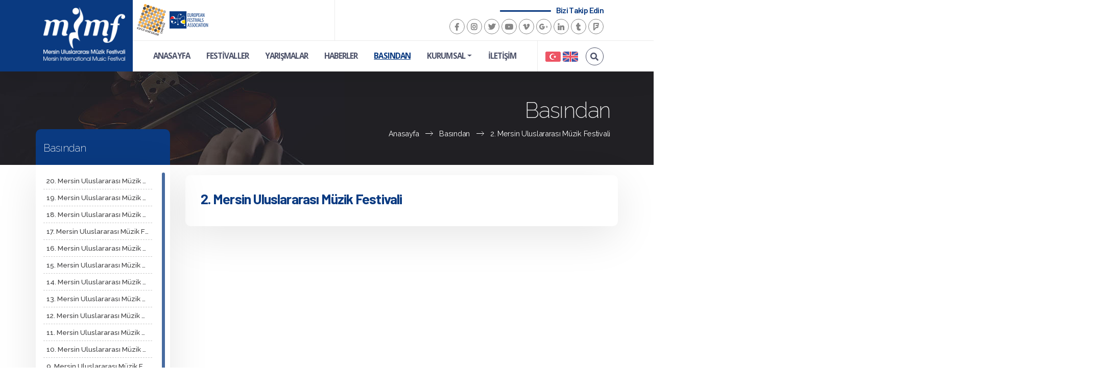

--- FILE ---
content_type: text/html; Charset=UTF-8
request_url: https://www.merfest.org.tr/2-mersin-uluslararasi-muzik-festivali-basinda/
body_size: 22829
content:

<!DOCTYPE html>
<html lang="tr">
<head>
	    <!--[if IE]><meta http-equiv='X-UA-Compatible' content='IE=edge,chrome=1'><![endif]-->
    <meta http-equiv="content-type" content="text/html; charset=utf-8" />
    <meta name="googlebot" content="index, follow, archive" />
    <meta name="msnbot" content="index, follow" />
    <meta name="author" content="Mersin Uluslararası Müzik Festivali" />
    <meta name="publisher" content="Mersin Uluslararası Müzik Festivali" />
    <meta name="copyright" content="© 2019" />
    <meta name="owner" content="Mersin Uluslararası Müzik Festivali" />
    <meta name="classification" content="Mersin Uluslararası Müzik Festivali" />
    <meta name="URL" content="https://www.merfest.org.tr/" />
	<meta name="identifier-URL" content="https://www.merfest.org.tr/" />
    <meta name="rating" content="All" />
    <meta name="distribution" content="Global" />
    <meta name="designer" content="www.mavikedi.com.tr, www.33webtasarim.com, Mersin Web Tasarım, Mavi Kedi Reklam Ajansı" />
    <meta name="creation" content="08/01/20120" />
    <meta name="expires" content="2020" />
	<meta name="content-language" content="tr" />
    
    
    <!-- Responsive -->
    <meta http-equiv="X-UA-Compatible" content="IE=edge" />
    <meta name="viewport" content="width=device-width, initial-scale=1, minimum-scale=1, maximum-scale=1, user-scalable=1" />
    <!--[if lt IE 9]><script src="https://cdnjs.cloudflare.com/ajax/libs/html5shiv/3.7.3/html5shiv.js"></script><![endif]-->
    <!--<script src="https://www.merfest.org.tr/js/modernizr.custom.min.js"></script>-->

    
    <!-- apple meta tagları -->
    <meta name="format-detection" content="telephone=no" />
    <meta name="format-detection" content="address=no" />
    <meta name="apple-mobile-web-app-capable" content="yes" />
    <meta name="apple-mobile-web-app-status-bar-style" content="black-translucent" />


    <!-- Favicon -->
    <link rel="apple-touch-icon" sizes="57x57" href="https://www.merfest.org.tr/images/favicon/apple-icon-57x57.png" />
    <link rel="apple-touch-icon" sizes="60x60" href="https://www.merfest.org.tr/images/favicon/apple-icon-60x60.png" />
    <link rel="apple-touch-icon" sizes="72x72" href="https://www.merfest.org.tr/images/favicon/apple-icon-72x72.png" />
    <link rel="apple-touch-icon" sizes="76x76" href="https://www.merfest.org.tr/images/favicon/apple-icon-76x76.png" />
    <link rel="apple-touch-icon" sizes="114x114" href="https://www.merfest.org.tr/images/favicon/apple-icon-114x114.png" />
    <link rel="apple-touch-icon" sizes="120x120" href="https://www.merfest.org.tr/images/favicon/apple-icon-120x120.png" />
    <link rel="apple-touch-icon" sizes="144x144" href="https://www.merfest.org.tr/images/favicon/apple-icon-144x144.png" />
    <link rel="apple-touch-icon" sizes="152x152" href="https://www.merfest.org.tr/images/favicon/apple-icon-152x152.png" />
    <link rel="apple-touch-icon" sizes="180x180" href="https://www.merfest.org.tr/images/favicon/apple-icon-180x180.png" />
    <link rel="icon" type="image/png" sizes="192x192"  href="https://www.merfest.org.tr/images/favicon/android-icon-192x192.png" />
    <link rel="icon" type="image/png" sizes="32x32" href="https://www.merfest.org.tr/images/favicon/favicon-32x32.png" />
    <link rel="icon" type="image/png" sizes="96x96" href="https://www.merfest.org.tr/images/favicon/favicon-96x96.png" />
    <link rel="icon" type="image/png" sizes="16x16" href="https://www.merfest.org.tr/images/favicon/favicon-16x16.png" />
    <link rel="manifest" href="https://www.merfest.org.tr/images/favicon/manifest.json" />
    <meta name="msapplication-TileColor" content="#ffffff" />
    <meta name="msapplication-TileImage" content="https://www.merfest.org.tr/images/favicon/ms-icon-144x144.png" />
    <meta name="theme-color" content="#ffffff" />
    
    <!-- HTML5 shim and Respond.js IE8 support of HTML5 elements and media queries -->
	<!-- WARNING: Respond.js doesn't work if you view the page via file:// -->
	<!--[if lt IE 9]>
	<script src="https://oss.maxcdn.com/html5shiv/3.7.2/html5shiv.min.js"></script>
	<script src="https://oss.maxcdn.com/respond/1.4.2/respond.min.js"></script>
	<![endif]-->
	
	
	<!-- Bootstrap CSS -->
	<link rel="stylesheet" href="https://www.merfest.org.tr/css/bootstrap.min.css" />
	<link rel="stylesheet" href="https://www.merfest.org.tr/css/bootstrap.css" type="text/css">
    <link rel="stylesheet" href="https://www.merfest.org.tr/css/bootstrap-grid.min.css" type="text/css" />
    <link rel="stylesheet" href="https://www.merfest.org.tr/css/bootstrap-reboot.min.css" type="text/css" />
	<link rel="stylesheet" href="https://www.merfest.org.tr/css/style.css" type="text/css" />
    <link rel="stylesheet" href="https://www.merfest.org.tr/css/responsive.css" type="text/css" />
	<link rel="stylesheet" href="https://www.merfest.org.tr/css/burger-menu.css" type="text/css" />
	
	<!--
	<link rel="stylesheet" href="https://www.merfest.org.tr/css/fontawesome-all.css" type="text/css">
    <link rel="stylesheet" href="https://www.merfest.org.tr/css/animate.css" type="text/css">
    <link rel="stylesheet" href="https://www.merfest.org.tr/font/flaticon.css" type="text/css">
    -->
	
	<link rel="stylesheet" href="https://www.merfest.org.tr/css/customScrollbar.css" type="text/css">

    
    <!-- SİTE JS FİLE -->
    <script src="https://www.merfest.org.tr/js/jquery.min.js"></script>
    <script src="https://www.merfest.org.tr/js/popper.min.js"></script>
   
    
    <!-- JS WOW EFEKTS -->
    <script src="https://www.merfest.org.tr/js/wow.min.js"></script>
    <script>
        wow = new WOW(
            {
            animateClass: 'animated',
            offset:100,
            callback:function(box) {
            console.log("WOW: animating <" + box.tagName.toLowerCase() + ">")
            }
        }
    );
    wow.init();
	</script>
	
	
	
    <!-- FORMIFY STYLE -->
	<script src="https://www.merfest.org.tr/form-alert/formify/js/formify.js"></script>
	
    <!-- Load styles & fonts -->
	<link rel="stylesheet" type="text/css" href="https://www.merfest.org.tr/form-alert/formify/styles/default/style.css" />
	<link rel="stylesheet" type="text/css" href="https://www.merfest.org.tr/form-alert/formify/styles/layout.css" />
	<link rel="stylesheet" type="text/css" href="https://www.merfest.org.tr/form-alert/formify/styles/perfect-scrollbar.css" />
	<!--<link rel="stylesheet" type="text/css" href="https://www.merfest.org.tr/form-alert/formify/icons/css/font-awesome.css" />-->
	<link rel="stylesheet" type="text/css" href="https://www.merfest.org.tr/form-alert/formify/open_sans/stylesheet.css" />
    
    
    <!-- GÜVENLİK KODU -->
    <script>
        function RefreshImage(valImageId) {
            var objImage = document.getElementById(valImageId)
            if (objImage == undefined) {
                return;
            }
            var now = new Date();
            objImage.src = objImage.src.split('?')[0] + '?x=' + now.toUTCString();
        }
    </script>
	
	
	<!-- Global site tag (gtag.js) - Google Analytics -->
	<script async src="https://www.googletagmanager.com/gtag/js?id=UA-155718816-1"></script>
	<script>
	  window.dataLayer = window.dataLayer || [];
	  function gtag(){dataLayer.push(arguments);}
	  gtag('js', new Date());
	
	  gtag('config', 'UA-155718816-1');
	</script>



        <title>2. Mersin Uluslararası Müzik Festivali, Mersin Uluslararası Müzik Festivali | Merfest | Mumf</title>
        <meta name="keywords" content="merfest, müzik, festival, müzik festivali, mersin festival, mersin müzik, mersin müzik festivali, merfest müzik festivali, mersin uluslararası müzik festivali, music, music festival, mersin international music festival">
        <meta name="description" content="Mersin Uluslararası Müzik Festivali">
        <link rel="canonical" href="https://www.merfest.org.tr/2-mersin-uluslararasi-muzik-festivali-basinda/" />
    
        
        <!-- SOCIAL MEDIA META -->
		<meta property="og:type" content="article" />
        <meta property="og:title" content="2. Mersin Uluslararası Müzik Festivali" />
        <meta property="og:description" content="" />
        <meta property="og:image" content="https://www.merfest.org.tr/images/resim-yok.jpg" />
        <meta property="og:url" content="https://www.merfest.org.tr/2-mersin-uluslararasi-muzik-festivali-basinda/" />
        <meta property="og:site_name" content="https://www.merfest.org.tr/" />
        
        
        <!-- TWITTER MEDIA META -->
        <meta name="twitter:card" content="summary" />
        <meta name="twitter:site" content="@Mersin Uluslararası Müzik Festivali" />
        <meta name="twitter:creator" content="@Mersin Uluslararası Müzik Festivali">
        <meta name="twitter:title" content="2. Mersin Uluslararası Müzik Festivali" />
        <meta name="twitter:description" content="" />
        <meta name="twitter:image" content="https://www.merfest.org.tr/images/resim-yok.jpg" />
        <meta name="twitter:url" content="https://www.merfest.org.tr/2-mersin-uluslararasi-muzik-festivali-basinda/" />
		
    
</head>
<body>
	
	

<!--<a href="https://biletfest.com/" target="_blank" title="Online Bilet Al" class="BiletAlSticky">BİLET AL</a>-->

<!-- Modal Search -->
<div class="modal fade" id="search-modal" tabindex="-1" role="dialog" aria-hidden="true">
	<div class="modal-dialog" role="document">
		<div class="modal-content">
			<form action="https://www.merfest.org.tr/arama/" method="get">
				<input type="text" name="Kelime" placeholder="Ne Aramıştınız ?">
				<button><i class="fa fa-search"></i></button>
			</form>
		</div>
	</div>
</div>


<!-- Sidebar -->
<nav id="sidebar-menu" class="tg-themescrollbar">
	<ul class="nav sidebar-nav">
		
		<li class="nav-item"><a class="nav-link" href="https://www.merfest.org.tr/" title="Mersin Uluslararası Müzik Festivali | Merfest | Mumf">Anasayfa</a></li>
		<li class="nav-item ">
				<a href="https://www.merfest.org.tr/festivaller/" class="nav-link" title="Festivaller">Festivaller</a>
				</li><li class="nav-item ">
				<a href="https://www.merfest.org.tr/yarismalar/" class="nav-link" title="Yarışmalar">Yarışmalar</a>
				</li><li class="nav-item ">
				<a href="https://www.merfest.org.tr/haberler/" class="nav-link" title="Haberler">Haberler</a>
				</li><li class="nav-item active">
				<a href="https://www.merfest.org.tr/basindan/" class="nav-link" title="Basından">Basından</a>
				</li><li class="nav-item  dropdown">
				<a  href="#menu" class="nav-link dropdown-toggle" data-toggle="dropdown" aria-haspopup="true" aria-expanded="false" title="Kurumsal">Kurumsal</a><div class="dropdown-menu "><ul><li>
						<a class="dropdown-item " href="https://www.merfest.org.tr/menu/hakkimizda/" title="Hakkımızda">
						Hakkımızda <i class="fa fa-angle-right"></i></a><div class="dropdown-menu menuFooterKoyu"><ul><li>
						<a class="dropdown-item " href="https://www.merfest.org.tr/tarihce/" title="Tarihçe">
						Tarihçe</a></li><li>
						<a class="dropdown-item " href="https://www.merfest.org.tr/kurulus-amaci/" title="Kuruluş Amacı">
						Kuruluş Amacı</a></li><li>
						<a class="dropdown-item " href="https://www.merfest.org.tr/kurucu-uyeler/" title="Kurucu Üyeler">
						Kurucu Üyeler</a></li><li>
						<a class="dropdown-item " href="https://www.merfest.org.tr/menu/unutmadiklarimiz/" title="Unutmadıklarımız">
						Unutmadıklarımız</a></li><li>
						<a class="dropdown-item " href="https://www.merfest.org.tr/menu/kurullar/" title="Kurullar">
						Kurullar <i class="fa fa-angle-right"></i></a><div class="dropdown-menu menuFooterKoyu"><ul><li>
						<a class="dropdown-item " href="https://www.merfest.org.tr/yonetim-kurulu/" title="Yönetim Kurulu">
						Yönetim Kurulu</a></li><li>
						<a class="dropdown-item " href="https://www.merfest.org.tr/yurutme-kurulu/" title="Yürütme Kurulu">
						Yürütme Kurulu</a></li><li>
						<a class="dropdown-item " href="https://www.merfest.org.tr/denetim-kurulu/" title="Denetim Kurulu">
						Denetim Kurulu</a></li></ul></div></li><li>
						<a class="dropdown-item " href="https://www.merfest.org.tr/ofis-calisanlari/" title="Ofis Çalışanları">
						Ofis Çalışanları</a></li><li>
						<a class="dropdown-item " href="https://www.merfest.org.tr/sanat-etkinligi-dernegi-tuzugu/" title="Dernek Tüzüğü">
						Dernek Tüzüğü</a></li></ul></div></li><li>
						<a class="dropdown-item " href="https://www.merfest.org.tr/menu/odul-ve-plaketler/" title="Festival Ödülleri">
						Festival Ödülleri</a></li><li>
						<a class="dropdown-item " href="https://www.merfest.org.tr/ataturk-ve-sanat/" title="Atatürk ve Sanat">
						Atatürk ve Sanat</a></li><li>
						<a class="dropdown-item " href="https://www.merfest.org.tr/menu/sponsorlarimiz/" title="Sponsorlar">
						Sponsorlar</a></li><li>
						<a class="dropdown-item " href="https://www.merfest.org.tr/menu/etkinlik-mekanlari/" title="Etkinlik Mekanları">
						Etkinlik Mekanları</a></li></ul></div>
				</li><li class="nav-item ">
				<a href="https://www.merfest.org.tr/iletisim-bilgileri/" class="nav-link" title="İletişim">İletişim</a>
				</li>
		
	</ul>
</nav>
<!-- /#sidebar-wrapper -->


<header class="container-fluid header" id="header" data-toggle="sticky-onscroll_">
	<div class="container">
		<div class="row">

			<div class="col-xl-2 col-lg-2 col-md-5 col-sm-9 col-12 headerLogo">
				<a href="https://www.merfest.org.tr/" title="Mersin Uluslararası Müzik Festivali | Merfest | Mumf"><img src="https://www.merfest.org.tr/images/mesfest-logo-beyaz.png" alt="Mersin Uluslararası Müzik Festivali | Merfest | Mumf" title="Mersin Uluslararası Müzik Festivali | Merfest | Mumf" class="img-fluid text-center wow fadeInLeft"></a>

				<div class="d-block d-lg-none text-right burgerMenu">
					<svg>
						<defs>
							<filter id="gooeyness">
								<feGaussianBlur in="SourceGraphic" stdDeviation="2.2" result="blur" />
								<feColorMatrix in="blur" type="matrix" values="1 0 0 0 0  0 1 0 0 0  0 0 1 0 0  0 0 0 20 -10" result="gooeyness" />
								<feComposite in="SourceGraphic" in2="gooeyness" operator="atop" />
							</filter>
						</defs>
					</svg>
					<div class="plate plate2" onclick="this.classList.toggle('active')">
						<svg class="burger" version="1.1" height="100" width="100" viewBox="0 0 100 100">
							<path class="line line1" d="M 50,65 H 70 C 70,65 75,65.198488 75,70.762712 C 75,73.779026 74.368822,78.389831 66.525424,78.389831 C 22.092231,78.389831 -18.644068,-30.508475 -18.644068,-30.508475" />
							<path class="line line2" d="M 50,35 H 70 C 70,35 81.355932,35.300135 81.355932,25.635593 C 81.355932,20.906215 78.841706,14.830508 72.881356,14.830508 C 35.648232,14.830508 -30.508475,84.322034 -30.508475,84.322034" />
							<path class="line line3" d="M 50,50 H 30 C 30,50 12.288136,47.749959 12.288136,60.169492 C 12.288136,67.738339 16.712974,73.305085 40.677966,73.305085 C 73.791674,73.305085 108.47458,-19.915254 108.47458,-19.915254" />
							<path class="line line4" d="M 50,50 H 70 C 70,50 81.779661,50.277128 81.779661,36.607372 C 81.779661,28.952694 77.941689,25 69.067797,25 C 39.95532,25 -16.949153,119.91525 -16.949153,119.91525" />
							<path class="line line5" d="M 50,65 H 30 C 30,65 17.79661,64.618439 17.79661,74.152543 C 17.79661,80.667556 25.093813,81.355932 38.559322,81.355932 C 89.504001,81.355932 135.59322,-21.186441 135.59322,-21.186441" />
							<path class="line line6" d="M 50,35 H 30 C 30,35 16.525424,35.528154 16.525424,24.152542 C 16.525424,17.535987 22.597755,13.559322 39.40678,13.559322 C 80.617882,13.559322 94.067797,111.01695 94.067797,111.01695" />
						</svg>
						<svg class="x" version="1.1" height="100" width="100" viewBox="0 0 100 100">
							<path class="line" d="M 34,32 L 66,68" />
							<path class="line" d="M 66,32 L 34,68" />
						</svg>
					</div>
				</div>

			</div>

			<div class="col-xl-10 col-lg-10 col-md-7 col-sm-3 col-3 d-none d-md-block">
				
				<div class="row headerSagUst">
					<div class="col-6 col-md-5 col-lg-5">
						<a href="https://www.efa-aef.eu/" target="_blank" title="European Festivals Association">
						<img src="https://www.merfest.org.tr/images/header-logolar.png" alt="European Festivals Association" title="European Festivals Association" class="img-fluid">
						</a>
					</div>
						<!--
					<div class="col-3 col-md-3 col-lg-2 text-center center-block">
                        <a href="https://biletfest.com/" target="_blank" title="Online Bilet Al" style="top:12px;" class="headerBiletAl">
						BİLET AL
						</a>
                        <span style="display: block;font-size: .70em;position: relative;margin-top: 22px;">biletfest.com</span>
					</div>
                        -->
					<div class="col-6 col-md-7 col-lg-7 headerSosyal d-none d-lg-block">
						<div class="headerSosyalPadding">
							<span>Bizi Takip Edin</span>
							<div class="clearfix"></div>
							<ul>
								<li><a href="https://www.facebook.com/mersinuluslararasimuzikfestivali" target="_blank" title=""><i class="fab fa-facebook-f"></i></a></li>
								<li><a href="https://www.instagram.com/mersinmusicfest/" target="_blank" title=""><i class="fab fa-instagram"></i></a></li>
								<li><a href="" target="_blank" title=""><i class="fab fa-twitter"></i></a></li>
								<li><a href="https://www.youtube.com/channel/UCpBTSH5RTSOkFdmixXljdDQ/videos" target="_blank" title=""><i class="fab fa-youtube"></i></a></li>
								<li><a href="https://vimeo.com/user17194811" target="_blank" title=""><i class="fab fa-vimeo-v"></i></a></li>
								<li><a href="https://plus.google.com/118180425125622497473" target="_blank" title=""><i class="fab fa-google-plus-g"></i></a></li>
								<li><a href="https://www.linkedin.com/in/mersin-uluslararas%C4%B1-m%C3%BCzik-festivali-internation-music-fest-094b17b0/" target="_blank" title=""><i class="fab fa-linkedin-in"></i></a></li>
								<li><a href="https://mersinmusicfest.tumblr.com/" target="_blank" title=""><i class="fab fa-tumblr"></i></a></li>
								<li><a href="https://tr.foursquare.com/user/114259475" target="_blank" title=""><i class="fab fa-foursquare"></i></a></li>
							</ul>
						</div>
					</div>
					<!--
					<div class="col-4 col-md-6 col-lg-4 text-right headerAtaturk">

						<a href="https://www.merfest.org.tr/ataturk-ve-sanat/" title="Atatürk ve Sanat">Atatürk ve Sanat</a>

					</div>
					-->
				</div>

				<div class="row headerSagAlt">
					<div class="col-10 col-md-9 col-lg-10">
						
						<nav class="navbar navbar-toggleable-md navbar-light bg-faded wow fadeInUp">
							<div class="collapse navbar-collapse d-flex justify-content-center" id="navbarResponsive">
								<ul class="navbar-nav">
									
									<li class="nav-item"><a class="nav-link" href="https://www.merfest.org.tr/" title="Mersin Uluslararası Müzik Festivali | Merfest | Mumf">Anasayfa</a></li>
									<li class="nav-item ">
											<a href="https://www.merfest.org.tr/festivaller/" class="nav-link" title="Festivaller">Festivaller</a>
											</li><li class="nav-item ">
											<a href="https://www.merfest.org.tr/yarismalar/" class="nav-link" title="Yarışmalar">Yarışmalar</a>
											</li><li class="nav-item ">
											<a href="https://www.merfest.org.tr/haberler/" class="nav-link" title="Haberler">Haberler</a>
											</li><li class="nav-item active">
											<a href="https://www.merfest.org.tr/basindan/" class="nav-link" title="Basından">Basından</a>
											</li><li class="nav-item  dropdown">
											<a  href="#menu" class="nav-link dropdown-toggle" data-toggle="dropdown" aria-haspopup="true" aria-expanded="false" title="Kurumsal">Kurumsal</a><div class="dropdown-menu "><ul><li>
						<a class="dropdown-item " href="https://www.merfest.org.tr/menu/hakkimizda/" title="Hakkımızda">
						Hakkımızda <i class="fa fa-angle-right"></i></a><div class="dropdown-menu menuFooterKoyu"><ul><li>
						<a class="dropdown-item " href="https://www.merfest.org.tr/tarihce/" title="Tarihçe">
						Tarihçe</a></li><li>
						<a class="dropdown-item " href="https://www.merfest.org.tr/kurulus-amaci/" title="Kuruluş Amacı">
						Kuruluş Amacı</a></li><li>
						<a class="dropdown-item " href="https://www.merfest.org.tr/kurucu-uyeler/" title="Kurucu Üyeler">
						Kurucu Üyeler</a></li><li>
						<a class="dropdown-item " href="https://www.merfest.org.tr/menu/unutmadiklarimiz/" title="Unutmadıklarımız">
						Unutmadıklarımız</a></li><li>
						<a class="dropdown-item " href="https://www.merfest.org.tr/menu/kurullar/" title="Kurullar">
						Kurullar <i class="fa fa-angle-right"></i></a><div class="dropdown-menu menuFooterKoyu"><ul><li>
						<a class="dropdown-item " href="https://www.merfest.org.tr/yonetim-kurulu/" title="Yönetim Kurulu">
						Yönetim Kurulu</a></li><li>
						<a class="dropdown-item " href="https://www.merfest.org.tr/yurutme-kurulu/" title="Yürütme Kurulu">
						Yürütme Kurulu</a></li><li>
						<a class="dropdown-item " href="https://www.merfest.org.tr/denetim-kurulu/" title="Denetim Kurulu">
						Denetim Kurulu</a></li></ul></div></li><li>
						<a class="dropdown-item " href="https://www.merfest.org.tr/ofis-calisanlari/" title="Ofis Çalışanları">
						Ofis Çalışanları</a></li><li>
						<a class="dropdown-item " href="https://www.merfest.org.tr/sanat-etkinligi-dernegi-tuzugu/" title="Dernek Tüzüğü">
						Dernek Tüzüğü</a></li></ul></div></li><li>
						<a class="dropdown-item " href="https://www.merfest.org.tr/menu/odul-ve-plaketler/" title="Festival Ödülleri">
						Festival Ödülleri</a></li><li>
						<a class="dropdown-item " href="https://www.merfest.org.tr/ataturk-ve-sanat/" title="Atatürk ve Sanat">
						Atatürk ve Sanat</a></li><li>
						<a class="dropdown-item " href="https://www.merfest.org.tr/menu/sponsorlarimiz/" title="Sponsorlar">
						Sponsorlar</a></li><li>
						<a class="dropdown-item " href="https://www.merfest.org.tr/menu/etkinlik-mekanlari/" title="Etkinlik Mekanları">
						Etkinlik Mekanları</a></li></ul></div>
											</li><li class="nav-item ">
											<a href="https://www.merfest.org.tr/iletisim-bilgileri/" class="nav-link" title="İletişim">İletişim</a>
											</li>
									
								</ul>
							</div>
						</nav>

					</div>
					<div class="col-12 col-md-12 col-lg-2 headerSagAltDilArama">
						<div class="headerDiller">
							<a href="https://www.merfest.org.tr/?Lang=TR" title="Türkçe"><img src="https://www.merfest.org.tr/images/bayrak-tr.png" alt="Türkçe" title="Türkçe" /></a>
							<a href="https://www.merfest.org.tr/?Lang=EN" title="English"><img src="https://www.merfest.org.tr/images/bayrak-en.png" alt="English" title="English" /></a>
						</div>
						<a href="#" data-toggle="modal" data-target="#search-modal" class="headerArama"><i class="fas fa-search"></i></a>
					</div>
				</div>

			</div>

		</div>
	</div>
</header>


<div class="container-fluid stickyMenu d-none d-lg-block" data-toggle="sticky-onscroll">
	<div class="container">

		<div class="row headerSagAlt">
			<div class="col-3 col-md-9 col-lg-2">
			<a href="https://www.merfest.org.tr/" title="Mersin Uluslararası Müzik Festivali | Merfest | Mumf"><img src="https://www.merfest.org.tr/images/merfest-logo-mini.png" style="max-height:50px; margin-top:7px;" alt="Mersin Uluslararası Müzik Festivali | Merfest | Mumf" title="Mersin Uluslararası Müzik Festivali | Merfest | Mumf" class="img-fluid text-center wow fadeInLeft"></a>
			</div>
			<div class="col-7 col-md-9 col-lg-8">
				
				<nav class="navbar navbar-toggleable-md navbar-light bg-faded wow fadeInUp">
					<div class="collapse navbar-collapse d-flex justify-content-center" id="navbarResponsive2">
						<ul class="navbar-nav">
							
							<li class="nav-item"><a class="nav-link" href="https://www.merfest.org.tr/" title="Mersin Uluslararası Müzik Festivali | Merfest | Mumf">Anasayfa</a></li>
							<li class="nav-item ">
									<a href="https://www.merfest.org.tr/festivaller/" class="nav-link" title="Festivaller">Festivaller</a>
									</li><li class="nav-item ">
									<a href="https://www.merfest.org.tr/yarismalar/" class="nav-link" title="Yarışmalar">Yarışmalar</a>
									</li><li class="nav-item ">
									<a href="https://www.merfest.org.tr/haberler/" class="nav-link" title="Haberler">Haberler</a>
									</li><li class="nav-item active">
									<a href="https://www.merfest.org.tr/basindan/" class="nav-link" title="Basından">Basından</a>
									</li><li class="nav-item  dropdown">
									<a  href="#menu" class="nav-link dropdown-toggle" data-toggle="dropdown" aria-haspopup="true" aria-expanded="false" title="Kurumsal">Kurumsal</a><div class="dropdown-menu "><ul><li>
						<a class="dropdown-item " href="https://www.merfest.org.tr/menu/hakkimizda/" title="Hakkımızda">
						Hakkımızda <i class="fa fa-angle-right"></i></a><div class="dropdown-menu menuFooterKoyu"><ul><li>
						<a class="dropdown-item " href="https://www.merfest.org.tr/tarihce/" title="Tarihçe">
						Tarihçe</a></li><li>
						<a class="dropdown-item " href="https://www.merfest.org.tr/kurulus-amaci/" title="Kuruluş Amacı">
						Kuruluş Amacı</a></li><li>
						<a class="dropdown-item " href="https://www.merfest.org.tr/kurucu-uyeler/" title="Kurucu Üyeler">
						Kurucu Üyeler</a></li><li>
						<a class="dropdown-item " href="https://www.merfest.org.tr/menu/unutmadiklarimiz/" title="Unutmadıklarımız">
						Unutmadıklarımız</a></li><li>
						<a class="dropdown-item " href="https://www.merfest.org.tr/menu/kurullar/" title="Kurullar">
						Kurullar <i class="fa fa-angle-right"></i></a><div class="dropdown-menu menuFooterKoyu"><ul><li>
						<a class="dropdown-item " href="https://www.merfest.org.tr/yonetim-kurulu/" title="Yönetim Kurulu">
						Yönetim Kurulu</a></li><li>
						<a class="dropdown-item " href="https://www.merfest.org.tr/yurutme-kurulu/" title="Yürütme Kurulu">
						Yürütme Kurulu</a></li><li>
						<a class="dropdown-item " href="https://www.merfest.org.tr/denetim-kurulu/" title="Denetim Kurulu">
						Denetim Kurulu</a></li></ul></div></li><li>
						<a class="dropdown-item " href="https://www.merfest.org.tr/ofis-calisanlari/" title="Ofis Çalışanları">
						Ofis Çalışanları</a></li><li>
						<a class="dropdown-item " href="https://www.merfest.org.tr/sanat-etkinligi-dernegi-tuzugu/" title="Dernek Tüzüğü">
						Dernek Tüzüğü</a></li></ul></div></li><li>
						<a class="dropdown-item " href="https://www.merfest.org.tr/menu/odul-ve-plaketler/" title="Festival Ödülleri">
						Festival Ödülleri</a></li><li>
						<a class="dropdown-item " href="https://www.merfest.org.tr/ataturk-ve-sanat/" title="Atatürk ve Sanat">
						Atatürk ve Sanat</a></li><li>
						<a class="dropdown-item " href="https://www.merfest.org.tr/menu/sponsorlarimiz/" title="Sponsorlar">
						Sponsorlar</a></li><li>
						<a class="dropdown-item " href="https://www.merfest.org.tr/menu/etkinlik-mekanlari/" title="Etkinlik Mekanları">
						Etkinlik Mekanları</a></li></ul></div>
									</li><li class="nav-item ">
									<a href="https://www.merfest.org.tr/iletisim-bilgileri/" class="nav-link" title="İletişim">İletişim</a>
									</li>
							
						</ul>
					</div>
				</nav>

			</div>
			
			<div class="col-12 col-md-12 col-lg-2 headerSagAltDilArama">
				<div class="headerDiller">
					<a href="https://www.merfest.org.tr/?Lang=TR" title="Türkçe"><img src="https://www.merfest.org.tr/images/bayrak-tr.png" alt="Türkçe" title="Türkçe" /></a>
					<a href="https://www.merfest.org.tr/?Lang=EN" title="English"><img src="https://www.merfest.org.tr/images/bayrak-en.png" alt="English" title="English" /></a>
				</div>
				<a href="#" data-toggle="modal" data-target="#search-modal" class="headerArama"><i class="fas fa-search"></i></a>
			</div>
			
		</div>

	</div>
</div>


<!-- BREADCRUMB TASARIMI -->
<section class="detayTasarim container-fluid">
	<div class="row breadCrumb">
		<div class="container">
			<div class="row justify-content-end">
				<div class="col-xl-8 col-lg-7 col-12 col text-right">
					<h2>Basından</h2>
					<ul>
						<li><a href="https://www.merfest.org.tr/" title="Anasayfa">Anasayfa</a></li>
						<li><a href="https://www.merfest.org.tr/basindan/" title="Basından">Basından</a></li>
						<li><a href="https://www.merfest.org.tr/2-mersin-uluslararasi-muzik-festivali-basinda/" title="2. Mersin Uluslararası Müzik Festivali">2. Mersin Uluslararası Müzik Festivali</a></li>
					</ul>
				</div>
			</div>
		</div>
	</div>
</section>
<!-- END BREADCRUMB TASARIMI -->


<!-- DETAY TASARIMI -->
<section class="detayTasarim container-fluid">
	<div class="container ortaTasarimKapsayici">
		<div class="row">
			
			
			<div class="col-xl-9 col-lg-8 col-md-12 col-12 order-xl-2 order-lg-2 order-md-1 order-sm-1 order-xs-1">
				
				<div class="icirikTasarimi">
					<h1>2. Mersin Uluslararası Müzik Festivali</h1>
					
					
					<!-- =========================================== -->
					<!-- ====== # İÇERİK YADA VİDEO SAYFASI ======== -->
					<!-- =========================================== -->
					
					<!-- =========================================== -->
					<!-- ====== # İÇERİK YADA VİDEO SAYFASI ======== -->
					<!-- =========================================== -->
					
					
					
				</div>

			</div>
			
			
			<div class="col-xl-3 col-lg-4 col-md-12 col-12 order-xl-1 order-lg-1 order-md-2 order-sm-2 order-xs-2">

				<div class="yanMenu">
					<h3 class="yanMenuBaslik" >
						Basından
					</h3>
					<ul class="tg-themescrollbar" data-mcs-theme="dark-3">
						<li><a href="https://www.merfest.org.tr/20-mersin-uluslararasi-muzik-festivali-4780/"  data-toggle="tooltip" data-placement="right" title="20. Mersin Uluslararası Müzik Festivali">
								20. Mersin Uluslararası Müzik Festivali</a></li><li><a href="https://www.merfest.org.tr/19-mersin-uluslararasi-muzik-festivali-4780/"  data-toggle="tooltip" data-placement="right" title="19. Mersin Uluslararası Müzik Festivali">
								19. Mersin Uluslararası Müzik Festivali</a></li><li><a href="https://www.merfest.org.tr/18-mersin-uluslararasi-muzik-festivali-basinda/"  data-toggle="tooltip" data-placement="right" title="18. Mersin Uluslararası Müzik Festivali">
								18. Mersin Uluslararası Müzik Festivali</a></li><li><a href="https://www.merfest.org.tr/17-mersin-uluslararasi-muzik-festivali-basinda/"  data-toggle="tooltip" data-placement="right" title="17. Mersin Uluslararası Müzik Festivali">
								17. Mersin Uluslararası Müzik Festivali</a></li><li><a href="https://www.merfest.org.tr/16-mersin-uluslararasi-muzik-festivali-basinda/"  data-toggle="tooltip" data-placement="right" title="16. Mersin Uluslararası Müzik Festivali">
								16. Mersin Uluslararası Müzik Festivali</a></li><li><a href="https://www.merfest.org.tr/15-mersin-uluslararasi-muzik-festivali-basinda/"  data-toggle="tooltip" data-placement="right" title="15. Mersin Uluslararası Müzik Festivali">
								15. Mersin Uluslararası Müzik Festivali</a></li><li><a href="https://www.merfest.org.tr/14-mersin-uluslararasi-muzik-festivali-basinda/"  data-toggle="tooltip" data-placement="right" title="14. Mersin Uluslararası Müzik Festivali">
								14. Mersin Uluslararası Müzik Festivali</a></li><li><a href="https://www.merfest.org.tr/13-mersin-uluslararasi-muzik-festivali-basinda/"  data-toggle="tooltip" data-placement="right" title="13. Mersin Uluslararası Müzik Festivali">
								13. Mersin Uluslararası Müzik Festivali</a></li><li><a href="https://www.merfest.org.tr/12-mersin-uluslararasi-muzik-festivali-basinda/"  data-toggle="tooltip" data-placement="right" title="12. Mersin Uluslararası Müzik Festivali">
								12. Mersin Uluslararası Müzik Festivali</a></li><li><a href="https://www.merfest.org.tr/11-mersin-uluslararasi-muzik-festivali-basinda/"  data-toggle="tooltip" data-placement="right" title="11. Mersin Uluslararası Müzik Festivali">
								11. Mersin Uluslararası Müzik Festivali</a></li><li><a href="https://www.merfest.org.tr/10-mersin-uluslararasi-muzik-festivali-basinda/"  data-toggle="tooltip" data-placement="right" title="10. Mersin Uluslararası Müzik Festivali">
								10. Mersin Uluslararası Müzik Festivali</a></li><li><a href="https://www.merfest.org.tr/9-mersin-uluslararasi-muzik-festivali-basinda/"  data-toggle="tooltip" data-placement="right" title="9. Mersin Uluslararası Müzik Festivali">
								9. Mersin Uluslararası Müzik Festivali</a></li><li><a href="https://www.merfest.org.tr/8-mersin-uluslararasi-muzik-festivali-basinda/"  data-toggle="tooltip" data-placement="right" title="8. Mersin Uluslararası Müzik Festivali">
								8. Mersin Uluslararası Müzik Festivali</a></li><li><a href="https://www.merfest.org.tr/7-mersin-uluslararasi-muzik-festivali-basinda/"  data-toggle="tooltip" data-placement="right" title="7. Mersin Uluslararası Müzik Festivali">
								7. Mersin Uluslararası Müzik Festivali</a></li><li><a href="https://www.merfest.org.tr/6-mersin-uluslararasi-muzik-festivali-basinda/"  data-toggle="tooltip" data-placement="right" title="6. Mersin Uluslararası Müzik Festivali">
								6. Mersin Uluslararası Müzik Festivali</a></li><li><a href="https://www.merfest.org.tr/5-mersin-uluslararasi-muzik-festivali-basinda/"  data-toggle="tooltip" data-placement="right" title="5. Mersin Uluslararası Müzik Festivali">
								5. Mersin Uluslararası Müzik Festivali</a></li><li><a href="https://www.merfest.org.tr/4-mersin-uluslararasi-muzik-festivali-basinda/"  data-toggle="tooltip" data-placement="right" title="4. Mersin Uluslararası Müzik Festivali">
								4. Mersin Uluslararası Müzik Festivali</a></li><li><a href="https://www.merfest.org.tr/3-mersin-uluslararasi-muzik-festivali-basinda/"  data-toggle="tooltip" data-placement="right" title="3. Mersin Uluslararası Müzik Festivali">
								3. Mersin Uluslararası Müzik Festivali</a></li><li><a href="https://www.merfest.org.tr/2-mersin-uluslararasi-muzik-festivali-basinda/" class="aktif" data-toggle="tooltip" data-placement="right" title="2. Mersin Uluslararası Müzik Festivali">
								2. Mersin Uluslararası Müzik Festivali</a></li><li><a href="https://www.merfest.org.tr/1-mersin-uluslararasi-muzik-festivali-basinda/"  data-toggle="tooltip" data-placement="right" title="1. Mersin Uluslararası Müzik Festivali">
								1. Mersin Uluslararası Müzik Festivali</a></li>
						<li><a href="" title="Tümünü Göster" class="yanMenuTumunuGoster"><img src="https://www.merfest.org.tr/images/btn-arrow-beyaz.png" alt="Haberler" title="Haberler">Tümünü Göster</a></li>
					</ul>

				</div>

			</div>
			

		</div>
		
		<div class="d-none d-md-block">
			<div class="row justify-content-end">
				<div class="col-xl-12 col-lg-12 col-md-12 col-12">
					
					<!-- ÖNCEKİ / SONRAKİ -->
					<div class="oncekiSonraki hidden-xs">
						<div class="row">
						  <div class="oncekiSayfa col-md-6 col-xs-6">
							  <a href="https://www.merfest.org.tr/1-mersin-uluslararasi-muzik-festivali-basinda/" title="1. Mersin Uluslararası Müzik Festivali"><i class="fa fa-arrow-left"></i>1. Mersin Uluslararası Müzik Festivali<!--<span>Önceki Sayfa</span>--></a>
							  </div><div class="sonrakiSayfa col-md-6 col-xs-6 text-right" style="text-align:right;">
							  <a href="https://www.merfest.org.tr/3-mersin-uluslararasi-muzik-festivali-basinda/" title="3. Mersin Uluslararası Müzik Festivali"><i class="fa fa-arrow-right"></i>3. Mersin Uluslararası Müzik Festivali<!--<span>Sonraki Sayfa</span>--></a>
							  </div>
						</div>
					</div>
					<!-- // ÖNCEKİ / SONRAKİ -->
					
				</div>
			</div>
		</div>

	</div>
</section>
<!-- END DETAY TASARIMI -->

<!-- FOOTER -->
<footer>
	<div class="footer container-fluid clearfix">
		<div class="row footerTop">
			<div class="col-12">
				<div class="container">
					<div class="row">
						
						<div class="col-xl-3 col-lg-4 col-md-6 col-sm-12 col-12 footerTopTelefon">
							
							<a href="tel:+903242377810" target="_blank" title="Bizi Arayın">0324 237 78 10<span>Bizi Arayın</span></a>

						</div>

						<div class="col-xl-4 col-lg-4 col-md-6 col-sm-12 col-12 text-right footerTopEbulten" id="footerTopEbulten">
							
							
							<div class="footerEbultenPadding">
								<span>E-Bülten Üyeliği</span>
								<form action="#Ebulten" method="POST" id="eBultenForm">
									<input type="text" name="Eposta" placeholder="E-Bültene Abone Olun" />
									<input type="submit" value="" id="EbultenKayit" />
								</form>
							</div>
							
							

						</div>

						<div class="col-xl-5 col-lg-4 col-md-12 col-sm-12 col-12 footerTopIletisim">
							
							<ul>
								<li><i class="fas fa-home"></i>Kültür Mah. Toroğlu Apt. A Bl. K:1 No:2 33010 Mersin / Türkiye</li>
								<li><i class="fas fa-phone"></i><a href="tel:+903242377810" target="_blank" title="Bizi Arayın"><b>Telefon</b>: 0324 237 78 10 pbx</a></li>
								<li><i class="fas fa-fax"></i><a href="fax:+903242377870" target="_blank" title="Bize Fax Çekin"><b>Fax</b>: +90 (324) 237 78 70</a></li>
								<li><i class="fas fa-envelope"></i><a href="mailto:mumf@merfest.org.tr" target="_blank" title="Bize Yazın"><b>E-Posta</b>: mumf@merfest.org.tr</a></li>
							</ul>

						</div>

					</div>
				</div>
			</div>
		</div>
	</div>

	<div class="container-fluid clearfix">
		<div class="row">
			
			<div class="col-12 footerBottomMenu">
				<div class="container">

					<div class="row">
						<div class="col-12 text-center">
							<ul>
								<li><a href="https://www.merfest.org.tr/" title="Anasayfa">Anasayfa</a></li>
								<li><a href="https://www.merfest.org.tr/menu/etkinlik-mekanlari/" title="Etkinlik Mekanları">Etkinlik Mekanları</a></li>
								<li><a href="https://www.merfest.org.tr/festivaller/" title="Festivaller">Festivaller</a></li><li><a href="https://www.merfest.org.tr/yarismalar/" title="Yarışmalar">Yarışmalar</a></li><li><a href="https://www.merfest.org.tr/haberler/" title="Haberler">Haberler</a></li><li><a href="https://www.merfest.org.tr/basindan/" title="Basından">Basından</a></li><li><a href="https://www.merfest.org.tr/kurumsal/" title="Kurumsal">Kurumsal</a></li><li><a href="https://www.merfest.org.tr/iletisim/" title="İletişim">İletişim</a></li><li><a href="https://www.merfest.org.tr/menu/sponsorlarimiz/" title="Sponsorlar">Sponsorlar</a></li><li><a href="https://www.merfest.org.tr/galeri/" title="Galeri">Galeri</a></li>
							</ul>
						</div>
					</div>

				</div>
			</div>

			<div class="col-12">
				<div class="container">

					<div class="row">
						<div class="col-12 text-center footerBottom">
							<p>
								Web Sitemizdeki Verilerin İzinsiz Kopyalanması ve Kullanılması Yasaktır.<br>Mersin Uluslararası Müzik Festivali | Her Hakkı Saklıdır 2023 <br>
								<a href="https://www.33webtasarim.com" target="_blank" title="Mersin Web Tasarım" class="mersinwebtasarim">Web Tasarım</a><a href="http://www.mavikedi.com.tr" target="_blank" title="Mersin Web Tasarım" class="webtasarim">Mavi Kedi</a>
							</p>
						</div>
					</div>

				</div>
			</div>

		</div>
	</div>
</footer>
<!-- FOOTER END -->


	<script src="https://www.merfest.org.tr/js/loadjs.min.js"></script>
	<script>
		// load a file after window onload event fires
		window.addEventListener('load', function(ev) {
			loadjs([
				'https://www.merfest.org.tr/form-alert/dist/sweetalert.css',
				'https://www.merfest.org.tr/form-alert/dist/sweetalert-dev.js',
				'https://www.merfest.org.tr/js/modernizr.custom.min.js',
				
				'https://www.merfest.org.tr/css/fontawesome-all.css',
				'https://www.merfest.org.tr/css/animate.css',
				//'https://www.merfest.org.tr/css/customScrollbar.css',
				'https://www.merfest.org.tr/font/flaticon.css',
			], function() {
				//log('file1.js loaded');
			});
		});
    </script>
	

    <!-- Optional JavaScript -->
	<script src="https://www.merfest.org.tr/js/bootstrap.min.js"></script>
	<script src="https://www.merfest.org.tr/js/bootstrap.bundle.min.js"></script>
	
	<!--
	<script src="https://ajax.googleapis.com/ajax/libs/jquery/1.11.1/jquery.min.js"></script>
	<script src="//maxcdn.bootstrapcdn.com/bootstrap/3.2.0/js/bootstrap.min.js"></script>
	-->
	
	<script src="https://www.merfest.org.tr/js/util.js"></script>
	<script src="https://www.merfest.org.tr/js/dropdown.js"></script>
	<script src="https://www.merfest.org.tr/js/collapse.js"></script>
	
	<!-- scrollbar js -->
	<script src="https://www.merfest.org.tr/js/customScrollbar.min.js"></script>
	
	
	<!-- OWL CAROUSEL SLİDER -->
	<!--<script src="js/owlcarousel/jquery.min.js"></script>-->
	<script src="https://www.merfest.org.tr/js/owlcarousel/owl.carousel.min.js"></script>
	<script src="https://www.merfest.org.tr/js/owlcarousel/owl.carousel2.thumbs.js"></script>
	<link rel="stylesheet" href="https://www.merfest.org.tr/js/owlcarousel/assets/owl.carousel.min.css">
	<link rel="stylesheet" href="https://www.merfest.org.tr/js/owlcarousel/assets/owl.theme.default.min.css">
	
	
	<!-- LAZY LOAD -->
	<link rel="stylesheet" href="https://www.merfest.org.tr/js/lazy/responsive-lazyload.min.css" />
	<script src="https://www.merfest.org.tr/js/lazy/responsive-lazyload.umd.js"></script>
	<script src="https://www.merfest.org.tr/js/lazy/lazysizes-umd.min.js"></script>
	<script>
		var loadVisibleImages = responsiveLazyload();
	</script>
	
	
	<!-- FONKSİYON -->
	<script src="https://www.merfest.org.tr/js/functions.js"></script>
	<script src="https://www.merfest.org.tr/js/functions_owl.js"></script>
	<script src="https://www.merfest.org.tr/js/ajax-ebulten.js"></script>
    

    
    <!-- FANCYBOX GALERİ -->
    <script src="https://www.merfest.org.tr/js/jquery.fancybox.min.js"></script>
    <link rel="stylesheet" href="https://www.merfest.org.tr/css/jquery.fancybox.css" />
	
	<!-- SOCIAL SHARE BTN -->
	<!-- http://js-socials.com/demos/ -->
	<link rel="stylesheet" type="text/css" href="https://www.merfest.org.tr/js/jssocials-1.4.0/jssocials.css" />
    <link rel="stylesheet" type="text/css" href="https://www.merfest.org.tr/js/jssocials-1.4.0/jssocials-theme-plain.css" />
	<script src="https://www.merfest.org.tr/js/jssocials-1.4.0/jssocials.js"></script>
	<script>
		//var $sosyal = jQuery.noConflict();
		$("#shareButtonLabel").jsSocials({
			showCount: false,
			showLabel: true,
			shareIn: "popup",
			shares: [
				
				{ share: "facebook", label: "Paylaş" },
				{ share: "twitter", label: "Paylaş" },
				{ share: "whatsapp", label: "Gönder" },
				{ share: "email", label: "E-Posta Gönder" },
				
				
				
				/*
				"email",
				"twitter",
				"facebook",
				"googleplus",
				"linkedin",
				{ share: "pinterest", label: "Pin this" },
				"stumbleupon",
				"whatsapp"
				*/
			]
		});
	</script>
	
	
	
	<!--
	<script type="text/javascript">
		$(document).ready(function(e) {
			$('.headerBiletAl, .BiletAlSticky').click(function(e) {
				
				//alert("Bilet Satışlarımız Mart Ayında Başlayacaktır !");
				
				swal({
					title: "BİLET SATIŞI !",
					text: "Bilet Satışlarımız Mart Ayında Başlayacaktır !",
					type: "info",
					//showCancelButton: true,
					confirmButtonColor: "#1cd254",
					confirmButtonText: "Siteye Dön",
					//cancelButtonText: "Kapat",
					closeOnConfirm: true,
					//closeOnCancel: true
				});
				
			});
		});
	</script>
	-->
	


</body>
</html>

--- FILE ---
content_type: text/css
request_url: https://www.merfest.org.tr/css/style.css
body_size: 14402
content:
@charset "utf-8";@import "https://fonts.googleapis.com/css?family=Raleway:100,100i,200,200i,300,300i,400,400i,500,500i,600,600i,700,700i,800,800i,900,900i&display=swap";@import "https://fonts.googleapis.com/css?family=Dosis:200,300,400,500,600,700,800|Poiret+One|Poppins:100,100i,200,200i,300,300i,400,400i,500,500i,600,600i,700,700i,800,800i,900,900i|Rajdhani:300,400,500,600,700&subset=latin-ext&display=swap";@import "https://fonts.googleapis.com/css?family=Open+Sans:300,400,600,700,800&subset=latin-ext&display=swap";@import "https://fonts.googleapis.com/css?family=Barlow:100,200,300,400,500,600,700,800,900&subset=latin-ext&display=swap";body{font-family:'Open Sans',sans-serif;font-weight:600;overflow-x:hidden;position:relative}body,html{height:100%}::-moz-selection{background:#00468a;color:#fff}::selection{background:#00468a;color:#fff}.header{width:100%;height:140px;position:relative;z-index:9999;background:#fff;-webkit-box-shadow:0 7px 50px 0 rgba(0,0,0,.1);box-shadow:0 7px 50px 0 rgba(0,0,0,.1)}.headerLogo{height:140px;position:relative}.headerLogo:after{content:'';position:absolute;top:0;left:0;width:400%;transform:translateX(-75%);height:100%;z-index:-1;background:#0a3a81}.headerLogo a{display:block;height:100%;line-height:130px}.headerBiletAl{background:var(--success);color:#fff;border-radius:3px;position:relative;padding:8px 20px;font-size:.9em;letter-spacing:-.02em;top:20px;border:solid 1px var(--success);-webkit-transition:all .5s ease;-moz-transition:all .5s ease;-o-transition:all .5s ease;transition:all .5s ease}.headerBiletAl:hover{background:#fff;color:var(--success);-webkit-box-shadow:0 10px 20px 0 rgba(0,0,0,.2);box-shadow:0 10px 20px 0 rgba(0,0,0,.2)}.BiletAlSticky{background:var(--success);color:#fff;border-radius:150px;position:fixed;padding:25px 15px 15px;width:80px;height:80px;font-size:.9em;letter-spacing:-.02em;left:20px;bottom:20px;text-align:center;line-height:100%;z-index:9999;border:solid 1px var(--success);-webkit-transition:all .5s ease;-moz-transition:all .5s ease;-o-transition:all .5s ease;transition:all .5s ease}.BiletAlSticky:after{content:'';position:absolute;display:block;border-radius:150px;width:86px;height:86px;top:-4px;left:-4px;border:solid 1px var(--success)}.BiletAlSticky:hover{background:#fff;color:var(--success);-webkit-box-shadow:0 10px 20px 0 rgba(0,0,0,.2);box-shadow:0 10px 20px 0 rgba(0,0,0,.2)}.headerSagUst{height:80px;border-bottom:solid 1px #ececec}.headerSagUst:after{content:'';position:absolute;top:0;left:0;width:100%;transform:translateX(100%);height:80px;border-bottom:solid 1px #ececec}.headerSagUst > div:not(:last-child){height:80px;border-right:solid 1px #ececec}.headerSagUst > div{padding:8px}.headerSosyalPadding{position:relative;text-align:right;padding-right:20px}.headerSosyal span{position:relative;text-align:left;padding-left:110px;float:right;display:block;color:#0a3a81;letter-spacing:-.04em;margin-bottom:5px;font-family:"Barlow",sans-serif}.headerSosyal span:after{content:'';position:absolute;width:100px;left:0;height:3px;margin-top:12px;background:#0a3a81;-webkit-border-radius:100px;-moz-border-radius:100px;border-radius:100px}.headerSosyal ul li{position:relative;list-style:none;display:inline-block;color:#868686}.headerSosyal ul li a{position:relative;display:block;color:#868686;border:solid 1px #868686;width:30px;height:30px;line-height:30px;text-align:center;font-size:.9em;-webkit-border-radius:100px;-moz-border-radius:100px;border-radius:100px}.headerSosyal ul li a:hover{color:#fff;border:solid 1px #0a3a81;background:#0a3a81}.headerAtaturk{position:relative;color:#0a3a81;height:100%}.headerAtaturk a{position:relative;color:#0a3a81;letter-spacing:-.04em;font-family:"Barlow",sans-serif;font-size:1.2em;height:100%;line-height:60px;padding-right:70px}.headerAtaturk:after{content:'';position:absolute;width:60px;height:90px;right:0;top:0;background:url(../images/ataturk.png) no-repeat center;background-size:cover}.headerSagAlt{position:relative;height:60px}.headerSagAltDilArama{border-left:solid 1px #ececec;height:100%;position:relative}.headerDiller{position:relative;float:left;margin-top:17px;margin-right:15px}.headerArama{position:relative;display:inline-block;background:#fff;color:#4d5269;border:solid 1px #4d5269;margin-top:13px;width:35px;height:35px;text-align:center;line-height:35px;-webkit-border-radius:100px;-moz-border-radius:100px;border-radius:100px}.headerArama:hover{background:#4d5269;border:solid 1px #4d5269;color:#fff}.stickyMenu{visibility:hidden;display:none;position:absolute}.sticky.is-sticky{position:fixed;left:0;right:0;top:-50px;margin:0;z-index:1000;width:100%;height:60px;text-align:center;background:#fff;z-index:10000;visibility:visible;display:block;-webkit-transition:all .5s ease;-moz-transition:all .5s ease;-o-transition:all .5s ease;transition:all .5s ease;-webkit-box-shadow:0 7px 20px 0 rgba(0,0,0,.1);box-shadow:0 7px 20px 0 rgba(0,0,0,.1)}.navbar-collapse{margin-top:-6px}.navbar{padding:0;background:none}.navbar > div > ul li{padding:0}.navbar > div > ul li:last-child{background:none}.navbar > div > ul > li > a{font-weight:700;color:#4d5269;margin:24px 8px 21px;padding:0;display:block;font-size:.95em;height:1.4em;position:relative;overflow:hidden;letter-spacing:-.06em;text-transform:uppercase;font-family:'Open Sans',sans-serif}.sticky.is-sticky .navbar > div > ul > li > a{margin:24px 5px 21px}.navbar > div > ul > li > a span{position:relative;display:inline-block;-webkit-transition:-webkit-transform .3s;-moz-transition:-moz-transform .3s;transition:transform .3s}.navbar > div > ul > li > a span::before{position:absolute;top:100%;content:attr(data-hover);font-weight:700;-webkit-transform:translate3d(0,0,0);-moz-transform:translate3d(0,0,0);transform:translate3d(0,0,0)}.navbar > div > ul > li:hover > a span{-webkit-transform:translateY(-100%);-moz-transform:translateY(-100%);transform:translateY(-100%)}.navbar-light .navbar-nav .nav-link{color:#4d5269}.navbar-light .navbar-nav .show > .nav-link,.navbar-light .navbar-nav .active > .nav-link,.navbar-light .navbar-nav .nav-link.show,.navbar-light .navbar-nav .nav-link.active,.navbar-light .navbar-nav .nav-link:hover,.navbar-light .navbar-nav .nav-item:hover > a{color:#0a3a81;text-decoration:underline}.dropdown-menu{position:absolute!important;border:none!important;padding:20px 0!important;background:#4d5269!important;min-width:250px!important;width:auto!important;top:64px!important;-webkit-border-radius:0;-moz-border-radius:0;border-radius:0}.dropdown-menu:after{bottom:100%;left:15%;border:solid transparent;content:" ";height:0;width:0;position:absolute;pointer-events:none;border-color:rgba(0,85,165,0);border-bottom-color:#4d5269;border-width:10px;margin-left:-10px}.dropdown-menu:before{content:'';width:100%;height:30px;position:absolute;display:block;background:url(../images/dropdown_menu_footer.png) no-repeat top center;bottom:-30px;z-index:9999;left:0}.dropdown-menu.menuFooterKoyu:before{content:'';width:100%;height:30px;position:absolute;display:block;background:url(../images/dropdown_menu_footer2.png) no-repeat top center;bottom:-30px;z-index:9999;left:0}.dropdown-menu ul{position:relative;padding:0;margin:0}.dropdown-menu ul li{position:relative;list-style:none;padding:0;margin:0}.dropdown-menu li a{color:#fff;padding:7px 15px;margin:0;display:block;font-size:.8em;letter-spacing:-.01em;font-family:'Open Sans',sans-serif;border-top:solid 1px rgba(255,255,255,.1);border-bottom:solid 1px rgba(0,0,0,.2);-webkit-border-radius:4px;-moz-border-radius:4px;border-radius:4px}.dropdown-menu li a span{color:#92e7f0;right:0;float:right}.dropdown-menu li:first-child > a{border-top:none}.dropdown-menu li:last-child > a{border-bottom:none}.dropdown-menu li:hover > a,.dropdown-menu li a.active{background:#0a3a81;color:#fff}.navbar-nav > .dropdown:hover .dropdown-menu{display:block}.dropdown-menu li .dropdown-menu{position:absolute;left:250px;top:0!important;display:none!important;background:#303448!important}.dropdown-menu li:hover > .dropdown-menu{display:block!important}.dropdown-menu li:hover > .dropdown-menu:after{right:100%;top:15px;left:-10px;border:solid transparent;content:" ";height:0;width:0;position:absolute;pointer-events:none;border-color:rgba(77,82,105,0);border-right-color:#303448;border-width:10px;margin-top:-10px}#sidebar-menu{position:absolute;left:-100%;top:0;width:100%;min-height:100%;height:auto;padding:15px;background:#4d5269;z-index:10003;-webkit-transition:all .5s ease;-moz-transition:all .5s ease;-o-transition:all .5s ease;transition:all .5s ease}#sidebar-menu .sidebar-nav{margin-top:80px}#sidebar-menu.sidebarAcik{left:0;-webkit-box-shadow:10px 0 40px 0 rgba(0,0,0,.4);box-shadow:10px 0 40px 0 rgba(0,0,0,.4)}#sidebar-menu ul > li{width:100%}#sidebar-menu ul > li > a{position:relative;font-weight:700;color:#fff;padding:10px;display:block;font-size:.8em;letter-spacing:-.02em;font-family:'Open Sans',sans-serif;border-top:solid 1px rgba(255,255,255,.1);border-bottom:solid 1px rgba(0,0,0,.2);-webkit-transition:all .5s ease;-moz-transition:all .5s ease;-o-transition:all .5s ease;transition:all .5s ease}#sidebar-menu ul > li:first-child a{border-top:none}#sidebar-menu ul > li:last-child a{border-bottom:none}#sidebar-menu ul > li > a:hover{text-decoration:underline;color:#303448}#sidebar-menu .dropdown-menu{position:relative!important;margin:0!important;padding:0!important;transform:none!important;top:0!important;min-width:100%!important;background:#303448!important;-webkit-border-radius:4px;-moz-border-radius:4px;border-radius:4px;-webkit-transition:all .5s ease;-moz-transition:all .5s ease;-o-transition:all .5s ease;transition:all .5s ease;-webkit-box-shadow:0 10px 40px 0 rgba(0,0,0,.4);box-shadow:0 10px 40px 0 rgba(0,0,0,.4)}#sidebar-menu .dropdown-menu:after{border-bottom-color:#303448}#sidebar-menu .dropdown-menu:before{display:none}#sidebar-menu .dropdown-menu a:hover{background:#000!important}#sidebar-menu .dropdown-menu li a{padding:7px;font-weight:500}#sidebar-menu .dropdown-menu .dropdown-menu{display:block!important;left:0!important;background:#00468a!important}#sidebar-menu .dropdown-menu .dropdown-menu:after{border-bottom-color:#00468a}.sliderKapsayici{padding:0;position:relative}.sliderKapsayici .owl-bannerSlider .owl-nav [class*=owl-],.owl-bannerSlider .owl-nav [class*=owl-]{font-weight:300;background:#0a3a81!important;margin:0 2px!important;padding:6px 10px}.sliderKapsayici .owl-bannerSlider .owl-nav [class*=owl-]:hover,.owl-bannerSlider .owl-nav [class*=owl-]:hover{background:#fcb040!important}.sliderKapsayici .owl-bannerSlider .owl-dots .owl-dot.active span{background:#fcb040!important}.sliderKapsayici .owl-bannerSlider .owl-dots .owl-dot span{width:14px!important;height:14px!important;background:#0a3a81!important;margin:0 2px!important}.festivalProgrami{position:relative;margin-top:50px;margin-bottom:50px}.owl-festivalProgrami .owl-nav{position:absolute;right:0;top:-70px}.owl-festivalProgrami .owl-nav [class*=owl-],.owl-festivalProgrami .owl-nav [class*=owl-]{font-weight:300;background:#78828d!important;margin:0 2px!important;padding:10px 15px!important}.owl-festivalProgrami .owl-nav [class*=owl-]:hover,.owl-festivalProgrami .owl-nav [class*=owl-]:hover{background:#0a3a81!important}.owl-festivalProgrami .owl-dots{position:absolute;right:100px;top:-50px}.owl-festivalProgrami .owl-dots .owl-dot.active span{background:#0a3a81!important}.owl-festivalProgrami .owl-dots .owl-dot span{width:14px!important;height:14px!important;background:#78828d!important;margin:0 2px!important}.homeHaberler{position:relative;margin-top:150px;margin-bottom:50px}.homeHaberlerInfo p{position:relative;color:#78828d;font-size:.8em;font-family:Arial,Helvetica,sans-serif;font-weight:300}.homeHaberlerInfo a{position:relative;background:#0a3a81;color:#fff;padding:12px 24px;font-size:.8em;font-family:"Raleway",sans-serif;font-weight:400;-webkit-border-radius:100px;-moz-border-radius:100px;border-radius:100px}.homeHaberlerInfo a img{margin-right:5px}.owl-homeHaberler .owl-nav{position:absolute;right:0;top:-70px}.owl-homeHaberler .owl-nav [class*=owl-],.owl-homeHaberler .owl-nav [class*=owl-]{font-weight:300;background:#78828d!important;margin:0 2px!important;padding:10px 15px!important}.owl-homeHaberler .owl-nav [class*=owl-]:hover,.owl-homeHaberler .owl-nav [class*=owl-]:hover{background:#0a3a81!important}.owl-homeHaberler .item{padding-bottom:20px}.owl-homeHaberler .item > img{position:relative;-webkit-box-shadow:0 15px 40px 0 rgba(0,0,0,.2);box-shadow:0 15px 40px 0 rgba(0,0,0,.2);-webkit-border-radius:8px;-moz-border-radius:8px;border-radius:8px}.owl-homeHaberler .item p.haberBaslik a{position:relative;color:#0a3a81;letter-spacing:-.04em;margin-top:15px;display:block;line-height:140%}.owl-homeHaberler .item p.haberIcerik{position:relative;color:#78828d;font-family:Arial,Helvetica,sans-serif;margin-top:15px;font-size:.8em;line-height:170%;font-weight:300}.owl-homeHaberler .item > a{position:relative;background:#0a3a81;color:#fff;padding:12px 24px;font-size:.8em;font-family:"Raleway",sans-serif;font-weight:400;opacity:0;visibility:hidden;bottom:-10px;-webkit-border-radius:100px;-moz-border-radius:100px;border-radius:100px}.owl-homeHaberler .item > a img{margin-right:5px}.owl-homeHaberler.owl-carousel .owl-item a img{display:inline-block;width:auto}.owl-homeHaberler .item:hover > a{opacity:1;visibility:visible;bottom:0;-webkit-transition:all .3s ease-in-out;-moz-transition:all .3s ease-in-out;-ms-transition:all .3s ease-in-out;-o-transition:all .3s ease-in-out;transition:all .3s ease-in-out}.homeBasindaFestival{position:relative;margin-top:0;margin-bottom:70px}.homeBasindaFestival > div > div a{position:absolute;background:#0a3a81;color:#fff;padding:12px 24px;font-size:.8em;font-family:"Raleway",sans-serif;font-weight:400;top:4px;left:200px;-webkit-border-radius:100px;-moz-border-radius:100px;border-radius:100px}.homeBasindaFestival > div > div a img{margin-right:10px}.homeBasindaFestival > div > div a:after{content:'';position:absolute;width:1px;height:50px;background:#ccc;left:-20px;top:-5px}.owl-basindaFestival .owl-nav{position:absolute;right:0;top:-85px}.owl-basindaFestival .owl-nav [class*=owl-],.owl-basindaFestival .owl-nav [class*=owl-]{font-weight:300;background:#78828d!important;margin:0 2px!important;padding:10px 15px!important}.owl-basindaFestival .owl-nav [class*=owl-]:hover,.owl-basindaFestival .owl-nav [class*=owl-]:hover{background:#0a3a81!important}.owl-basindaFestival .owl-dots{position:absolute;right:100px;top:-65px}.owl-basindaFestival .owl-dots .owl-dot.active span{background:#0a3a81!important}.owl-basindaFestival .owl-dots .owl-dot span{width:14px!important;height:14px!important;background:#78828d!important;margin:0 2px!important}.homeGecmisFestivaller{position:relative;margin-top:0;margin-bottom:100px}.gecmisFestivalBtn li{padding:1px}.gecmisFestivalBtn li a{position:relative;background:#fff;color:#72767b;padding:2px 15px 4px;border:solid 1px #e5e6e6!important;display:block;font-size:.85em;font-family:"Raleway",sans-serif;letter-spacing:-.02em;font-weight:300;-webkit-border-radius:4px;-moz-border-radius:4px;border-radius:4px}.gecmisFestivalBtn li a span{position:relative;font-family:"Barlow",sans-serif;font-size:1.7em;font-weight:700}.gecmisFestivalBtn li a img{margin-left:10px;margin-top:-5px}.gecmisFestivalBtn li a:hover{background:#0a3a81;text-decoration:none;color:#fff}.gecmisFestivalYanListe{padding:0 40px}.gecmisFestivalYanListe > div{background:#fff;padding:30px 20px 50px;-webkit-border-radius:8px;-moz-border-radius:8px;border-radius:8px;-webkit-box-shadow:0 15px 40px 0 rgba(0,0,0,.2);box-shadow:0 15px 40px 0 rgba(0,0,0,.2)}.gecmisFestivalYanListe div div ul{padding:0;margin:0}.gecmisFestivalYanListe div div ul li{position:relative;list-style:none;color:#78828d;background:url(../images/arrow-gri-mini.png) no-repeat center left;border-bottom:dashed 1px #d6d6d6}.gecmisFestivalYanListe div div ul li a{position:relative;color:#78828d;font-family:"Barlow",sans-serif;letter-spacing:-.01em;font-size:1em;font-weight:600;padding:5px;padding-left:20px;display:block}.gecmisFestivalYanListe div div h2{position:relative;color:#0a3a81;letter-spacing:-.04em;font-family:"Open Sans",sans-serif;font-size:1.3em;font-weight:600;line-height:100%;margin-bottom:20px}.gecmisFestivalYanListe div div p{position:relative;color:#78828d;font-family:"Raleway",sans-serif;letter-spacing:-.03em;font-size:.9em;font-weight:400;padding:5px;padding-left:20px;display:block}.gecmisFestivalYanListe div div p a{position:relative;background:#12b261;color:#fff;padding:8px 16px;font-size:.9em;font-family:"Barlow",sans-serif;font-weight:500;letter-spacing:normal;-webkit-border-radius:100px;-moz-border-radius:100px;border-radius:100px}.gecmisFestivalYanListe div div:nth-child(2) > img{position:absolute;bottom:-90px;left:0;-webkit-box-shadow:0 15px 40px 0 rgba(0,0,0,.2);box-shadow:0 15px 40px 0 rgba(0,0,0,.2)}.tabDetayBtn{position:absolute;background:#0a3a81;color:#fff;padding:10px 15px;font-size:.8em;font-family:"Raleway",sans-serif;font-weight:400;bottom:-70px;width:140px;-webkit-border-radius:100px;-moz-border-radius:100px;border-radius:100px}.tabDetayBtn.tabDetayBtn2{margin-left:145px;width:110px}.tabDetayBtn.tabDetayBtn3{margin-left:260px;width:110px}.tabDetayBtn:hover{background:#0a3a81;color:#fff}.tabDetayBtn img{margin-right:5px}.homeGecmisFestivaller .nav-tabs{border-bottom:1px solid #dee2e6;border:none}.homeGecmisFestivaller .nav-tabs .nav-link.active,.homeGecmisFestivaller .nav-tabs .nav-item.show .nav-link{color:#495057;background-color:#dee2e6;border-color:#dee2e6 #dee2e6 #fff;border:none}.homeGecmisFestivaller .nav-tabs .nav-link{border:1px solid transparent;border-top-left-radius:.25rem;border-top-right-radius:.25rem;border:none}.footerTop{position:relative;background:#c8ced5}.footerTop > div > div > div > div{position:relative;border-right:solid 1px #babbbb;padding:25px 0 10px}.footerTop > div > div > div > div:after{content:'';position:absolute;background:#d5d9df;width:1px;height:100%;right:0;top:0}.footerTop > div > div > div > div:last-child{border:none}.footerTop > div > div > div > div:last-child:after{display:none}.footerTopTelefon{position:relative;color:#8e99a6}.footerTopTelefon a{position:relative;color:#8e99a6;font-family:"Barlow",sans-serif;font-weight:800;font-size:2.2em;letter-spacing:-.03em;line-height:90%;display:block;padding-left:50px;margin-top:30px}.footerTopTelefon a span{position:relative;display:block;font-family:"Raleway",sans-serif;font-weight:300;font-size:.5em;letter-spacing:.04em}.footerTopTelefon a:hover{color:#f5f5f5;text-decoration:none}.footerTopTelefon a:after{content:'';position:absolute;left:-22px;top:-10px;width:60px;height:68px;background:url(../images/kulaklik.png) no-repeat center;background-size:contain}.footerEbultenPadding{position:relative;padding:0 30px}.footerTopEbulten span{position:relative;text-align:left;padding-left:60px;display:block;color:#54697e;letter-spacing:-.04em;margin-bottom:5px;font-size:1.2em;font-family:"Barlow",sans-serif}.footerTopEbulten span:after{content:'';position:absolute;width:50px;height:3px;left:0;margin-top:14px;background:#54697e;-webkit-border-radius:100px;-moz-border-radius:100px;border-radius:100px}.footerTopEbulten form input[type=text]{position:relative;background:#ebebeb;border:none;outline:none;padding:15px 30px;display:block;font-size:.9em;width:100%;-webkit-border-radius:70px;-moz-border-radius:70px;border-radius:70px}.footerTopEbulten form input[type=submit]{border:none;outline:none;position:absolute;width:35px;height:35px;background:url(../images/bultenArrow.png) no-repeat center;text-align:center;top:40px;right:40px;cursor:pointer}.footerSosyalPadding{position:relative;padding:10px 30px 0 10px}.footerTopSosyal span{position:relative;text-align:right;display:block;color:#54697e;letter-spacing:-.04em;margin-bottom:5px;font-size:1.2em;font-family:"Barlow",sans-serif}.footerTopSosyal span:after{content:'';position:absolute;width:35%;height:3px;margin-top:12px;background:#54697e;-webkit-border-radius:100px;-moz-border-radius:100px;border-radius:100px;-moz-transform:translateX(-200%);-webkit-transform:translateX(-200%);-o-transform:translateX(-200%);-ms-transform:translateX(-200%);transform:translateX(-200%)}.footerTopSosyal ul{position:relative;padding:0;margin:0}.footerTopSosyal ul li{position:relative;list-style:none;display:inline-block;color:#54697e}.footerTopSosyal ul li a{position:relative;display:block;color:#54697e;border:solid 1px #54697e;width:32px;height:32px;line-height:32px;text-align:center;font-size:.9em;-webkit-border-radius:100px;-moz-border-radius:100px;border-radius:100px}.footerTopSosyal ul li a:hover{color:#fff;border:solid 1px #0a3a81;background:#0a3a81}.footerTopIletisim ul{position:relative;padding:0;margin:0;margin-left:15px}.footerTopIletisim ul li{position:relative;list-style:none;position:relative;color:#54697e;padding:5px;display:block;font-size:.8em;letter-spacing:-.03em;font-weight:400;border-bottom:dashed 1px #a1a5ab}.footerTopIletisim ul li i{padding-right:10px}.footerTopIletisim ul li:last-child{border:none}.footerTopIletisim ul li a{position:relative;color:#54697e}.footerBottomMenu{position:relative;background:#c8ced5;padding:15px;border-top:solid 1px #babbbb}.footerBottomMenu:after{content:'';position:absolute;background:#d5d9df;width:100%;height:1px;left:0;top:1px}.footerBottomMenu ul{padding:0;margin:0}.footerBottomMenu ul li{list-style:none;float:none;display:inline-block;padding:6px;position:relative;border-right:solid 1px #babbbb}.footerBottomMenu ul li:after{content:'';position:absolute;background:#d5d9df;width:1px;height:100%;right:0;top:0}.footerBottomMenu ul li:last-child{border:none}.footerBottomMenu ul li:last-child:after{display:none}.footerBottomMenu ul li a{font-family:"Barlow",sans-serif;letter-spacing:-.01em;position:relative;display:block;padding:0 8px;color:#8d939a;font-size:.85em;font-weight:700;text-transform:uppercase}.footerBottomMenu ul li a:hover{color:#fff}.footerBottom{position:relative;padding:20px;color:#999;font-weight:400;letter-spacing:-.03em}.footerBottom > p{font-size:.8em}.footerBottom a{color:#fff;background:#0a3a81;font-weight:600;letter-spacing:-.05em;position:relative;display:inline-block;padding:8px 20px;font-size:1em;margin-top:10px}.footerBottom a.mersinwebtasarim{padding-right:0;-webkit-border-top-left-radius:70px;-webkit-border-bottom-left-radius:70px;-moz-border-radius-topleft:70px;-moz-border-radius-bottomleft:70px;border-top-left-radius:70px;border-bottom-left-radius:70px}.footerBottom a.webtasarim{-webkit-border-top-right-radius:70px;-webkit-border-bottom-right-radius:70px;-moz-border-radius-topright:70px;-moz-border-radius-bottomright:70px;border-top-right-radius:70px;border-bottom-right-radius:70px}.ortaTasarimKapsayici{position:relative;padding:20px 0 50px}.breadCrumb{position:relative;background:#212024 url(../images/breadcrumb-bg.jpg) no-repeat center left;height:auto;padding:50px 0}.breadCrumb h2{position:relative;color:#f8f8f8;font-family:"Raleway",sans-serif;font-weight:200;letter-spacing:-.03em;font-size:2.7em;width:100%;white-space:nowrap;overflow:hidden;text-overflow:ellipsis}.breadCrumb ul{position:relative;padding:0;margin:0;text-align:right}.breadCrumb ul li{list-style:none;display:inline-block;position:relative;padding-right:20px}.breadCrumb ul li:last-child{padding-right:0}.breadCrumb ul li:after{content:'';position:absolute;width:15px;height:9px;background:url(../images/btn-arrow-beyaz.png) no-repeat center right;right:0;top:8px}.breadCrumb ul li:last-child:after{display:none}.breadCrumb ul li a{position:relative;color:#f8f8f8;font-family:"Raleway",sans-serif;font-weight:400;letter-spacing:-.02em;padding:0 8px;font-size:.9em}.breadCrumb ul li:last-child a{padding-right:0}.yanMenu{position:relative;margin-top:-90px}.yanMenu ul{position:relative;padding:15px;padding-right:5px;margin:0;background:#fff;-webkit-box-shadow:0 20px 80px 0 rgba(0,0,0,.1);box-shadow:0 20px 80px 0 rgba(0,0,0,.1);-webkit-border-bottom-right-radius:10px;-webkit-border-bottom-left-radius:10px;-moz-border-radius-bottomright:10px;-moz-border-radius-bottomleft:10px;border-bottom-right-radius:10px;border-bottom-left-radius:10px}.yanMenu ul li{list-style:none}.yanMenu ul li a{position:relative;display:block;padding:6px;font-size:.85em;color:#404042;font-weight:500;border-bottom:dashed 1px #ccc;font-family:"Raleway",sans-serif;width:100%;white-space:nowrap;overflow:hidden;text-overflow:ellipsis}.yanMenu ul li a:hover,.yanMenu ul li a.aktif{color:#0a3a81;text-decoration:underline}.yanMenu ul li:last-child a{border-bottom:none}.yanMenuBaslik{position:relative;background:#0a3a81;color:#fff;font-family:"Raleway",sans-serif;font-weight:200;font-size:1.3em;letter-spacing:-.03em;padding:25px 10px 25px 15px;margin:0;height:70px;-webkit-border-top-left-radius:10px;-webkit-border-top-right-radius:10px;-moz-border-radius-topleft:10px;-moz-border-radius-topright:10px;border-top-left-radius:10px;border-top-right-radius:10px}.festivalHaberBtn div{margin-bottom:15px;position:relative}.festivalHaberBtn a{position:relative;display:block;background:#0a3a81;color:#fff;padding:10px 14px;font-size:.9em;font-family:"Raleway",sans-serif;font-weight:400;width:100%;text-align:center;-webkit-border-radius:100px;-moz-border-radius:100px;border-radius:100px}.festivalHaberBtn a:hover{background:#0a3a81;color:#fff}.festivalHaberBtn a img{margin-right:10px;margin-top:-3px}.yanMenuTumunuGoster{position:relative;display:block;background:#0a3a81;color:#fff!important;padding:10px 14px;font-size:.9em;font-family:"Raleway",sans-serif;font-weight:400;width:100%;text-align:center;margin-top:10px;-webkit-border-radius:100px;-moz-border-radius:100px;border-radius:100px}.yanMenuTumunuGoster:hover{background:var(--red);color:#fff}.yanMenuTumunuGoster img{margin-right:10px;margin-top:-3px}.icirikTasarimi{position:relative;padding:30px;margin:0;background:#fff;-webkit-border-radius:10px;-moz-border-radius:10px;border-radius:10px;-webkit-box-shadow:0 20px 80px 0 rgba(0,0,0,.1);box-shadow:0 20px 80px 0 rgba(0,0,0,.1)}.icirikTasarimi h1,.icirikTasarimi h2,.icirikTasarimi h3,.icirikTasarimi h4,.icirikTasarimi h5,.icirikTasarimi h6{position:relative;display:block;font-size:1.7em;color:#0a3a81;font-weight:700;letter-spacing:-.03em;font-family:"Barlow",sans-serif}.icirikTasarimi > p{position:relative;display:block;font-size:.9em;color:#404042;font-weight:500;font-family:"Raleway",sans-serif;text-align:justify;line-height:200%}.detayBanner{position:relative;margin-bottom:20px;-webkit-border-radius:10px;-moz-border-radius:10px;border-radius:10px;-webkit-box-shadow:0 15px 40px 0 rgba(0,0,0,.2);box-shadow:0 15px 40px 0 rgba(0,0,0,.2)}blockquote.blockTasarimi{font-size:1em;font-family:"Open Sans",sans-serif;line-height:150%;font-weight:400;margin:0;padding:30px;padding-left:50px;margin-bottom:30px;margin-top:10px;letter-spacing:-.03em}blockquote.blockTasarimi p{margin:0;padding:0;font-style:italic;font-family:times new roman;font-size:1.2em}blockquote.blockTasarimi p strong{font-weight:700}.tooltip-inner{padding:8px;color:#fff;text-align:center;line-height:130%;background-color:var(--red);border-radius:.25rem}.tooltip.bs-tooltip-auto[x-placement^=top] .arrow::before,.tooltip.bs-tooltip-top .arrow::before{margin-left:-3px;content:"";border-width:5px 5px 0;border-top-color:var(--red)}.tooltip.bs-tooltip-auto[x-placement^=right] .arrow::before,.tooltip.bs-tooltip-right .arrow::before{margin-top:-3px;content:"";border-width:5px 5px 5px 0;border-right-color:var(--red)}.tooltip.bs-tooltip-auto[x-placement^=bottom] .arrow::before,.tooltip.bs-tooltip-bottom .arrow::before{margin-left:-3px;content:"";border-width:0 5px 5px;border-bottom-color:var(--red)}.tooltip.bs-tooltip-auto[x-placement^=left] .arrow::before,.tooltip.bs-tooltip-left .arrow::before{right:0;margin-top:-3px;content:"";border-width:5px 0 5px 5px;border-left-color:var(--red)}.ortaTasarimListele{position:relative;padding:50px}.ortaTasarimListele > div > div{position:relative;padding:10px}.ortaTasarimListele > div > div > div{background:#fff;position:relative;overflow:hidden;-webkit-border-radius:10px;-moz-border-radius:10px;border-radius:10px;-webkit-box-shadow:0 10px 30px 0 rgba(0,0,0,.1);box-shadow:0 10px 30px 0 rgba(0,0,0,.1);-webkit-transition:all .3s ease-in-out;-moz-transition:all .3s ease-in-out;-ms-transition:all .3s ease-in-out;-o-transition:all .3s ease-in-out;transition:all .3s ease-in-out}.ortaTasarimListele > div > div > div:after{content:'';width:100%;height:7px;position:absolute;display:block;background:#0a3a81;bottom:0;left:-100%;-webkit-transition:all .3s ease-in-out;-moz-transition:all .3s ease-in-out;-ms-transition:all .3s ease-in-out;-o-transition:all .3s ease-in-out;transition:all .3s ease-in-out}.ortaTasarimListele > div > div > div:hover:after{left:0}.ortaTasarimListele > div > div > div:hover{-webkit-box-shadow:0 30px 70px 0 rgba(0,0,0,.3);box-shadow:0 30px 70px 0 rgba(0,0,0,.3);-webkit-border-radius:40px;-webkit-border-top-left-radius:10px;-webkit-border-bottom-right-radius:10px;-moz-border-radius:40px;-moz-border-radius-topleft:10px;-moz-border-radius-bottomright:10px;border-radius:40px;border-top-left-radius:10px;border-bottom-right-radius:10px}.ortaTasarimListele > div > div > div img{position:relative;-webkit-border-radius:10px;-moz-border-radius:10px;border-radius:10px}.galeri div{position:relative;padding:5px}.galeri div a{width:100%;height:100%;position:relative;padding:7px;overflow:hidden;display:block;-webkit-box-shadow:0 10px 35px 0 rgba(0,0,0,.2);box-shadow:0 10px 35px 0 rgba(0,0,0,.2)}.galeri_isik{position:absolute;width:100%;height:100%;display:block;z-index:-1;left:-120%;top:0;background:#ca9e67;box-shadow:0 0 100px #ca9e67;-webkit-transition:all .3s ease-in-out;-moz-transition:all .3s ease-in-out;-ms-transition:all .3s ease-in-out;-o-transition:all .3s ease-in-out;transition:all .3s ease-in-out;-moz-transform:skewX(-50deg);-webkit-transform:skewX(-50deg);-o-transform:skewX(-50deg);-ms-transform:skewX(-50deg);transform:skewX(-50deg)}.galeri div a:hover .galeri_isik{left:120%;background:#1d2241;box-shadow:0 0 100px #1d2241}.galeri_isik2{position:absolute;width:100%;height:100%;display:block;z-index:1;left:180%;top:0;background:#fff;box-shadow:0 0 100px #fff;opacity:.5;-webkit-transition:all .5s ease-in-out;-moz-transition:all .5s ease-in-out;-ms-transition:all .5s ease-in-out;-o-transition:all .5s ease-in-out;transition:all .5s ease-in-out;-moz-transform:skewX(-50deg);-webkit-transform:skewX(-50deg);-o-transform:skewX(-50deg);-ms-transform:skewX(-50deg);transform:skewX(-50deg)}.galeri div a:hover .galeri_isik2{left:-180%}.oncekiSonraki{position:relative;margin-top:40px;border-top:solid 1px #d6d9dd;border-bottom:solid 1px #d6d9dd}.oncekiSonraki > div > div{padding-top:10px;padding-bottom:10px}.oncekiSayfa{border-right:solid 1px #d6d9dd}.oncekiSonraki a{color:#335491;line-height:45px;letter-spacing:-.02em;font-weight:600;font-family:'Barlow',sans-serif}.oncekiSonraki a:hover{color:#208a4a}.oncekiSonraki a span{display:block;font-weight:300;font-size:.9em}.oncekiSayfa i{position:relative;float:left;font-size:1.5em;margin-top:10px;margin-right:10px;line-height:normal!important}.sonrakiSayfa i{position:relative;float:right;font-size:1.5em;margin-top:10px;margin-left:10px;line-height:normal!important}.homeBaslikStyle{position:relative;color:#0a3a81;letter-spacing:-.04em;font-family:"Raleway",sans-serif;font-size:1.5em;font-weight:800;padding-left:15px;line-height:100%;margin-bottom:30px}.homeBaslikStyle:after{content:'';position:absolute;width:6px;height:100%;background:#0a3a81;top:0;left:0;-webkit-border-radius:50px;-moz-border-radius:50px;border-radius:50px}.cl-effect-5{overflow:hidden;padding:0 4px;height:1em}.cl-effect-5 span{position:relative;display:inline-block;-webkit-transition:-webkit-transform .3s;-moz-transition:-moz-transform .3s;transition:transform .3s}.cl-effect-5 span::before{position:absolute;top:100%;content:attr(data-hover);font-weight:700;-webkit-transform:translate3d(0,0,0);-moz-transform:translate3d(0,0,0);transform:translate3d(0,0,0)}.cl-effect-5:hover span,.cl-effect-5:focus span{-webkit-transform:translateY(-100%);-moz-transform:translateY(-100%);transform:translateY(-100%)}.baslikEfekt{-webkit-transition:color .5s .25s;transition:color .5s .25s;overflow:hidden;position:relative;display:inline-block;text-transform:uppercase}.homeUrunGrup .container > .row > div:hover .baslikEfekt{-webkit-transition:none;transition:none;color:transparent}.baslikEfekt::before{content:'';width:100%;height:4px;margin:-3px 0 0;background:#81c341;position:absolute;left:0;top:50%;-webkit-border-radius:50px;-moz-border-radius:50px;border-radius:50px;-webkit-transform:translate3d(-100%,0,0);transform:translate3d(-100%,0,0);-webkit-transition:-webkit-transform .4s;transition:transform .4s;-webkit-transition-timing-function:cubic-bezier(0.7,0,0.3,1);transition-timing-function:cubic-bezier(0.7,0,0.3,1)}.homeUrunGrup .container > .row > div:hover .baslikEfekt::before{-webkit-transform:translate3d(100%,0,0);transform:translate3d(100%,0,0)}.baslikEfekt span{position:absolute;height:50%;width:100%;left:0;top:0;overflow:hidden}.baslikEfekt span::before{content:attr(data-letters);color:red;position:absolute;left:0;width:100%;color:#81c341;-webkit-transition:-webkit-transform .5s;transition:transform .5s}.baslikEfekt span:nth-child(2){top:50%}.baslikEfekt span:first-child::before{top:0;-webkit-transform:translate3d(0,100%,0);transform:translate3d(0,100%,0)}.baslikEfekt span:nth-child(2)::before{bottom:0;-webkit-transform:translate3d(0,-100%,0);transform:translate3d(0,-100%,0)}.homeUrunGrup .container > .row > div:hover .baslikEfekt span::before{-webkit-transition-delay:.3s;transition-delay:.3s;-webkit-transform:translate3d(0,0,0);transform:translate3d(0,0,0);-webkit-transition-timing-function:cubic-bezier(0.2,1,0.3,1);transition-timing-function:cubic-bezier(0.2,1,0.3,1)}.baslikEfektBeyaz::before{background:#fff}.baslikEfektBeyaz span::before{color:#fff}.iletisimList{list-style:none;float:none;position:relative;padding:0;margin:0;color:#78828d;font-weight:400}.iletisimList li{border-bottom:dashed 1px #ccc;padding:10px 0;padding-left:40px;position:relative;font-size:.9em}.iletisimList li a{color:#78828d}.iletisimList li a:hover{text-decoration:underline;color:#12b261}.iletisimList li:after{position:absolute;left:0;top:7px;font-family:"Font Awesome 5 Free";font-size:1.3em;font-style:normal}.iletisimList li.iletisimAdres:after{content:"\f015";font-size:1.7em}.iletisimList li.iletisimMobil:after{content:"\f10b";font-size:2em;top:0}.iletisimList li.iletisimWhatsapp:after{content:"\f232";font-size:1.5em;top:4px}.iletisimList li.iletisimTelefon:after{content:"\f095";font-size:1.6em;top:4px}.iletisimList li.iletisimFax:after{content:"\f1ac"}.iletisimList li.iletisimEposta:after{content:"\f0e0"}.iletisimList li.iletisimMobil b,.iletisimList li.iletisimWhatsapp b,.iletisimList li.iletisimTelefon b{font-family:'Raleway',sans-serif}.yolTarifiAl{position:relative;background:#12b261;color:#fff;font-weight:400;font-size:1.1em;padding:15px;padding-left:90px;clear:both;margin-top:135px;width:100%;display:block;letter-spacing:.02em;line-height:120%;margin-bottom:30px;-webkit-border-radius:3px;-moz-border-radius:3px;border-radius:3px}.yolTarifiAl span{display:block;font-weight:700}.yolTarifiAl:hover{color:#fff}.yolTarifiAl:after{content:"\f279";position:absolute;left:15px;top:23px;font-family:"Font Awesome 5 Free";font-size:3em;font-style:normal}.yolTarifiAl:before{content:'';position:absolute;right:-50px;bottom:0;width:170px;height:230px;background:url(../images/iletisim-woman.png) no-repeat center;background-size:contain;-ms-touch-action:none;touch-action:none;pointer-events:none}.baslikStyle{position:relative;display:block;font-size:1.7em;color:#0a3a81;font-weight:700;letter-spacing:-.03em;font-family:"Barlow",sans-serif}.listele{padding:0;margin:0;margin-bottom:20px}.listele li{list-style:none;float:none;border-bottom:dashed 1px #ccc;position:relative;color:#333;font-weight:400;padding:5px 5px 5px 20px;font-size:.9em;background:url(../images/arrow-gri-mini.png) no-repeat center left;-webkit-border-radius:4px;-moz-border-radius:4px;border-radius:4px;-webkit-transition:all .3s ease-in-out;-moz-transition:all .3s ease-in-out;-ms-transition:all .3s ease-in-out;-o-transition:all .3s ease-in-out;transition:all .3s ease-in-out}.listele li a{color:#333}.listele li:hover a,.listele li a:hover{color:#fff}.listele li:hover{padding:5px 5px 5px 30px;background:#0a3a81 url(../images/btn-arrow-beyaz.png) no-repeat 10px center;color:#fff}.listeleLink{padding:0;margin:0;margin-bottom:20px}.listeleLink li{list-style:none;float:none;border-bottom:dashed 1px #ccc;position:relative;color:#333;font-weight:400;padding:5px 5px 5px 20px;font-size:.9em;background:url(../images/arrow-gri-mini.png) no-repeat left 12px;-webkit-border-radius:4px;-moz-border-radius:4px;border-radius:4px;-webkit-transition:all .3s ease-in-out;-moz-transition:all .3s ease-in-out;-ms-transition:all .3s ease-in-out;-o-transition:all .3s ease-in-out;transition:all .3s ease-in-out}.listeleLink li a{color:#333}.listeleLink li:hover > a,.listele li a:hover{color:#0a3a81}.articles-list{padding:5px 10px}.articles-list > div{margin-bottom:10px;position:relative;padding:15px;background:#fff;-webkit-box-shadow:0 15px 50px 0 rgba(0,0,0,.1);box-shadow:0 15px 50px 0 rgba(0,5,0,.1);-webkit-transition:all .3s ease-in-out;-moz-transition:all .3s ease-in-out;-ms-transition:all .3s ease-in-out;-o-transition:all .3s ease-in-out;transition:all .3s ease-in-out}.articles-list > div > .artices-resim{width:100%;position:relative;overflow:hidden;padding:0}.articles-list > div > .artices-resim > a > img{width:100%;padding:0;margin:0;margin-bottom:-5px;position:relative;-webkit-transition:all .3s ease-in-out;-moz-transition:all .3s ease-in-out;-ms-transition:all .3s ease-in-out;-o-transition:all .3s ease-in-out;transition:all .3s ease-in-out}.articles-list > div:hover > .artices-resim > a > img{-moz-transform:scale(1.2);-webkit-transform:scale(1.2);-o-transform:scale(1.2);-ms-transform:scale(1.2);transform:scale(1.2)}.articles-list > div:hover{padding:15px;-webkit-box-shadow:0 15px 50px 0 rgba(10,58,129,.4);box-shadow:0 15px 150px 0 rgba(10,58,129,.4)}.articles-list > div:after{content:'';position:absolute;width:0;height:5px;background:#0a3a81;bottom:0;left:0;-webkit-transition:all .3s ease-in-out;-moz-transition:all .3s ease-in-out;-ms-transition:all .3s ease-in-out;-o-transition:all .3s ease-in-out;transition:all .3s ease-in-out}.articles-list > div:hover:after{width:100%}.articles-list article h3{margin-bottom:0;font-weight:600;letter-spacing:-.04em;font-size:1.2em;font-family:"Barlow",sans-serif}.articles-list article h3 a{color:#0a3a81;padding:15px 0;display:inline-block;margin:0;width:100%;white-space:nowrap;overflow:hidden;text-overflow:ellipsis}.articles-list article h3 a:hover{color:#12b261;text-decoration:none}.articles-list article{min-height:auto}.articles-list article p{color:#666;font-family:Arial,Helvetica,sans-serif;font-size:.8em;font-weight:400;line-height:170%;letter-spacing:-.01em}.articles-list article div p{position:absolute}.articles-list article div table{position:relative;width:100%;height:auto;border:dashed 1px rgba(123,190,233,.4)}.articles-list article div table tr td{padding:7px;border-bottom:dashed 1px rgba(123,190,233,.4);color:#7bbee9;position:relative;font-size:.8em;font-weight:600;width:50%;margin:0;-webkit-border-radius:4px;-moz-border-radius:4px;border-radius:4px}.articles-list article div table tr:hover td{background:rgba(123,190,233,.1)}.articles-list article div table tr:last-child td{border-bottom:none}.articles-list article div table tr td:first-child{border-right:dashed 1px rgba(123,190,233,.4)}.page_pagination{text-align:center;padding-top:30px}.page_pagination li{display:inline-block;margin:0 2px}.page_pagination li a{position:relative;padding:8px 16px;display:block;background:#0a3a81;color:#fff;-webkit-border-radius:3px;-moz-border-radius:3px;border-radius:3px}.page_pagination li a.active{background:#7bbee9}.sponsorlarTasarim{position:relative;margin-top:30px;margin-bottom:30px}.sponsorlarTasarim > div{position:relative;margin-bottom:2px}.sponsorlarTasarim > div > div{border-top:solid 1px #f5f5f5;border-bottom:solid 1px #f5f5f5;padding-top:10px;padding-bottom:10px}.sponsorlarTasarim h6{position:relative;display:block;font-size:1.2em;color:#54697e;font-weight:600;letter-spacing:-.03em;font-family:"Barlow",sans-serif}.sponsor_bir ul li{list-style:none;position:relative;float:none;display:inline-block;font-size:.85em;padding-right:20px;letter-spacing:-.03em;font-family:"Barlow",sans-serif;font-weight:500;color:#54697e}.sponsor_bir ul li:last-child{padding-right:0}.sponsor_bir ul li:after{content:'';position:absolute;width:6px;height:6px;background:#54697e;top:8px;right:5px;-webkit-border-radius:30px;-moz-border-radius:30px;border-radius:30px}.sponsor_bir ul li:last-child:after{display:none}.sponsor_bir ul li a{color:#54697e}.sponsor_yedi ul li{list-style:none;position:relative;float:none;display:inline-block;font-size:.8em;padding-right:20px;letter-spacing:-.03em;font-family:"Barlow",sans-serif;font-weight:500;color:#54697e}.sponsor_yedi ul li:last-child{padding-right:0}.sponsor_yedi ul li:after{content:'';position:absolute;width:5px;height:5px;background:#54697e;top:8px;right:5px;-webkit-border-radius:30px;-moz-border-radius:30px;border-radius:30px}.sponsor_yedi ul li:last-child:after{display:none}.sponsor_yedi ul li a{color:#54697e}.pt-10{padding-top:10px}.pt-20{padding-top:20px}.pt-30{padding-top:30px}.pt-40{padding-top:40px}.pt-50{padding-top:50px}.pt-60{padding-top:60px}.pt-70{padding-top:70px}.pt-80{padding-top:80px}.pt-90{padding-top:90px}.pt-100{padding-top:100px}.pb-10{padding-bottom:10px}.pb-20{padding-bottom:20px}.pb-30{padding-bottom:30px}.pb-40{padding-bottom:40px}.pb-50{padding-bottom:50px}.pb-60{padding-bottom:60px}.pb-70{padding-bottom:70px}.pb-80{padding-bottom:80px}.pb-90{padding-bottom:90px}.pb-100{padding-bottom:100px}.mt-10{margin-top:10px}.mt-20{margin-top:20px}.mt-30{margin-top:30px}.mt-40{margin-top:40px}.mt-50{margin-top:50px}.mt-60{margin-top:60px}.mt-70{margin-top:70px}.mt-80{margin-top:80px}.mt-90{margin-top:90px}.mt-100{margin-top:100px}.mb-10{margin-bottom:10px}.mb-20{margin-bottom:20px}.mb-30{margin-bottom:30px}.mb-40{margin-bottom:40px}.mb-50{margin-bottom:50px}.mb-60{margin-bottom:60px}.mb-70{margin-bottom:70px}.mb-80{margin-bottom:80px}.mb-90{margin-bottom:90px}.mb-100{margin-bottom:100px}#search-modal{background-color:rgba(23,26,33,.95);z-index:99999}#search-modal .modal-dialog{position:absolute;top:50%;left:50%;width:80%;-webkit-transform:translate(-50%,-50%);-moz-transform:translate(-50%,-50%);-ms-transform:translate(-50%,-50%);-o-transform:translate(-50%,-50%);transform:translate(-50%,-50%);border:none;outline:0}#search-modal .modal-dialog .modal-content{background:0 0;-webkit-box-shadow:none;-moz-box-shadow:none;box-shadow:none;border:none}#search-modal .modal-dialog .modal-content form{width:100%;position:relative}#search-modal .modal-dialog .modal-content form input{width:100%;font-size:36px;border:none;outline:none;border-bottom:3px solid rgba(255,255,255,.1);background:0 0;color:#fff;padding-bottom:12px;padding-right:40px;font-weight:200;font-family:"Raleway",sans-serif;letter-spacing:.05em}#search-modal .modal-dialog .modal-content form input::-moz-placeholder{font-size:35px}#search-modal .modal-dialog .modal-content form input::placeholder{font-size:35px}#search-modal .modal-dialog .modal-content form button{position:absolute;right:0;margin-bottom:3px;font-size:30px;color:rgba(255,255,255,.5);background:0 0;border:none;cursor:pointer;top:11px}.alert{font-size:.9em;letter-spacing:-.03em;font-weight:400;font-family:"Raleway",sans-serif;margin-bottom:0}.icirikTasarimi table{border:none;width:100%;margin-bottom:30px}.icirikTasarimi table p{position:relative;padding:0;margin:0}.icirikTasarimi table tbody tr:first-child td{background:#0a3a81;color:#fff;text-align:left;vertical-align:middle;padding:10px 5px}.icirikTasarimi table tbody tr:not(:first-child) td{padding:7px;font-family:"Raleway",sans-serif;font-weight:500;font-size:.9em;letter-spacing:-.02em}.tg-themescrollbar{width:100%;float:left;max-height:600px;height:auto;overflow:hidden}.mCSB_scrollTools .mCSB_draggerRail{width:6px;background:#000}.mCSB_scrollTools .mCSB_dragger .mCSB_dragger_bar{background:#0a3a81!important}.homeVideoItem{position:relative;padding:0}.videoList{position:relative;padding:0}.videoList > div{padding:0;position:relative;overflow:hidden}.videoList > div > div{padding:5px;position:relative;overflow:hidden}.homeVideoBaslik{position:absolute;width:100%;padding:10px;background:rgba(10,58,129,.7);color:#fff;letter-spacing:-.02em;font-size:1em;font-family:"Barlow",sans-serif;padding:10px;z-index:999;margin:0;bottom:0}.homeVideoBaslik2{position:absolute;width:calc(100% - 10px);background:rgba(10,58,129,.7);color:#fff;letter-spacing:-.02em;font-size:1em;font-family:"Barlow",sans-serif;padding:10px;z-index:999;margin:0;bottom:5px}.owl-homeVideo .owl-nav{position:absolute;right:0;top:-85px}.owl-homeVideo .owl-nav [class*=owl-],.owl-homeVideo .owl-nav [class*=owl-]{font-weight:300;background:#78828d!important;margin:0 2px!important;padding:10px 15px!important}.owl-homeVideo .owl-nav [class*=owl-]:hover,.owl-homeVideo .owl-nav [class*=owl-]:hover{background:#0a3a81!important}.owl-homeVideo .owl-dots{position:absolute;right:100px;top:-65px}.owl-homeVideo .owl-dots .owl-dot.active span{background:#0a3a81!important}.owl-homeVideo .owl-dots .owl-dot span{width:14px!important;height:14px!important;background:#78828d!important;margin:0 2px!important}

--- FILE ---
content_type: text/css
request_url: https://www.merfest.org.tr/css/responsive.css
body_size: 710
content:
@charset "utf-8";@media (min-width: 992px) and (max-width: 1199px){.container{width:100%;max-width:100%}.navbar-toggleable-md .navbar-nav .nav-link{padding-right:0;padding-left:0}}@media (max-width: 991px){.container{width:100%;max-width:100%}.navbar-toggleable-md .navbar-nav .nav-link{padding-right:0;padding-left:0}.headerSagAlt > div:first-child{display:none}.yanMenu{position:relative;margin-top:0}}@media (min-width: 768px) and (max-width: 991px){.container{width:100%;max-width:100%}}@media (max-width: 767px){.container{width:100%;max-width:100%}.header{padding:0;height:90px;z-index:99999}.headerLogo{height:90px;position:relative}.headerLogo a{display:block;height:100%;line-height:90px}.headerLogo:after{content:'';position:absolute;top:0;left:0;width:100%;transform:translateX(0);height:100%;z-index:-1;background:#0a3a81}.headerLogo a img{max-height:70px}.owl-dots{display:none}.owl-festivalProgrami .owl-nav{position:absolute;right:0;top:-75px;margin-top:0!important}.homeHaberlerInfo a{position:absolute;top:0;right:30px}.owl-homeHaberler .owl-nav{position:absolute;left:0;right:0;top:auto;bottom:0;border-top:dashed 1px #ccc;margin-top:30px;padding-top:20px;clear:both}.owl-homeVideo .owl-nav{position:absolute;right:0;left:0;top:240px}.breadCrumb ul li a{position:relative;color:#f8f8f8;font-family:Raleway,sans-serif;font-weight:400;letter-spacing:-.02em;padding:8px;font-size:.9em;display:block}.homeGecmisFestivaller .nav-tabs{border-bottom:1px solid #dee2e6;border:none;padding:0 20px;margin-bottom:20px}.gecmisFestivalYanListe{padding:0 20px}.gecmisFestivalYanListe div div:nth-child(2) > img{position:relative}.homeBasindaFestival > div > div a{left:auto;right:30px}.owl-basindaFestival .owl-nav{position:absolute;right:0;left:0;bottom:0;top:auto;border-top:dashed 1px #ccc;padding-top:15px}.footerTop > div > div > div > div{border-right:none}.footerTop > div > div > div > div:after{display:none}.footerTopTelefon a{margin-left:50px}.footerTop > div > div > div > div{padding:20px 0}.footerCenter > div > div > div > div > div:not(:last-child){margin-bottom:20px;border:none}.footerCenter > div > div > div > div > div:not(:last-child):after{display:none}.footerBottomMenu ul li a{padding:0 4px;font-size:.8em}.footerBottom > p{font-size:.9em}.footerBottom a{font-size:.9em}.footerTopIletisim ul li{padding:10px 5px}.footerBottomMenu ul li{margin:8px 0}}@media (min-width: 576px) and (max-width: 767px){.container{width:100%;max-width:100%}}@media (max-width: 575px){.container{width:100%;max-width:100%}}

--- FILE ---
content_type: text/css
request_url: https://www.merfest.org.tr/css/burger-menu.css
body_size: 1364
content:
.burgerMenu{position:absolute;right:0;top:0}svg{height:80px;position:absolute;width:80px;right:0}.plates{display:flex;flex-wrap:wrap;max-height:160px;width:640px}@media (max-width:640px){.plates{width:320px}}.plate{height:80px;width:80px;margin-top:5px;cursor:pointer}.burger{filter:url(#gooeyness)}.x{transform:scale(0);transition:transform .4s}.line{fill:none;stroke:#fff;stroke-width:6px;stroke-linecap:round;stroke-linejoin:round;transform-origin:50%;transition:stroke-dasharray .5s .2s,stroke-dashoffset .5s .2s,transform .5s .2s}.x .line{stroke-width:5.5px}.plate1 .line2{stroke-dasharray:40 200;stroke-dashoffset:0}.plate1 .line3{stroke-dasharray:40 179;stroke-dashoffset:0}.active .line{transition:stroke-dasharray .5s,stroke-dashoffset .5s,transform .5s}.active.plate1 .line1{transform:scale(0,1);transition:transform .5s .1s}.active.plate1 .line2{stroke-dasharray:5px 200;stroke-dashoffset:-164px}.active.plate1 .line3{stroke-dasharray:5px 179;stroke-dashoffset:-142px}.active .x{transform:scale(1);transition:transform .4s 350ms}.plate2 .line1{stroke-dasharray:21 185.62753295898438;transition-delay:0}.plate2 .line2{stroke-dasharray:21 178.6514129638672;transition-delay:30ms}.plate2 .line3{stroke-dasharray:21 197.92425537109375;transition-delay:60ms}.plate2 .line4{stroke-dasharray:21 190.6597137451172;transition-delay:90ms}.plate2 .line5{stroke-dasharray:21 208.52874755859375;transition-delay:120ms}.plate2 .line6{stroke-dasharray:21 186.59703063964844;transition-delay:150ms}.active.plate2 .line1{stroke-dasharray:5 185.62753295898438;stroke-dashoffset:-141px}.active.plate2 .line2{stroke-dasharray:5 178.6514129638672;stroke-dashoffset:-137px}.active.plate2 .line3{stroke-dasharray:5 197.92425537109375;stroke-dashoffset:-176px}.active.plate2 .line4{stroke-dasharray:5 190.6597137451172;stroke-dashoffset:-159px}.active.plate2 .line5{stroke-dasharray:5 208.52874755859375;stroke-dashoffset:-139px}.active.plate2 .line6{stroke-dasharray:5 186.59703063964844;stroke-dashoffset:-176px}.active.plate2 .x{transition:transform .4s 250ms}.plate3 .line{transition:stroke-dasharray .3s .2s,stroke-dashoffset .3s .2s,transform .3s .2s}.plate3 .line1{stroke-dasharray:21 109}.plate3 .line2{stroke-dasharray:21 112}.plate3 .line3{stroke-dasharray:21 102}.plate3 .line4{stroke-dasharray:21 103}.plate3 .line5{stroke-dasharray:21 110}.plate3 .line6{stroke-dasharray:21 115}.plate3 .x{transition:transform .4s 50ms}.active.plate3 .line{transition:stroke-dasharray .4s,stroke-dashoffset .4s,transform .4s}.active.plate3 .line1{stroke-dasharray:5 109;stroke-dashoffset:-95px}.active.plate3 .line2{stroke-dasharray:5 112;stroke-dashoffset:-96px}.active.plate3 .line3{stroke-dasharray:5 102;stroke-dashoffset:-79px}.active.plate3 .line4{stroke-dasharray:5 103;stroke-dashoffset:-78px}.active.plate3 .line5{stroke-dasharray:5 110;stroke-dashoffset:-63px}.active.plate3 .line6{stroke-dasharray:5 115;stroke-dashoffset:-64px}.active.plate3 .x{transition:transform .4s .1s}.plate4 .x{transition:transform .4s}.plate4 .line{transform-origin:50%;transition:transform .4s .1s}.active.plate4 .line{transition:transform .4s}.active.plate4 .line1{transform:translateX(18px) translateY(-3px) rotate(-45deg) scale(.7)}.active.plate4 .line2{transform:translateX(-18px) translateY(-3px) rotate(45deg) scale(.7)}.active.plate4 .line3{transform:translateY(0) rotate(45deg) scale(.7)}.active.plate4 .line4{transform:translateY(0) rotate(-45deg) scale(.7)}.active.plate4 .line5{transform:translateX(18px) translateY(3px) rotate(45deg) scale(.7)}.active.plate4 .line6{transform:translateX(-18px) translateY(3px) rotate(-45deg) scale(.7)}.active.plate4 .x{transition:transform .4s .1s;transform:scale(1)}.plate5 .line{transition:stroke-dasharray .4s .1s,stroke-dashoffset .4s .1s,transform .4s .1s}.plate5 .line1{stroke-dasharray:40 40}.plate5 .line2{stroke-dasharray:21 39}.plate5 .line3{stroke-dasharray:21 39}.plate5 .line4{stroke-dasharray:40 40}.plate5 .x{transition:transform .4s 50ms}.active.plate5 .line{transition:stroke-dasharray .4s,stroke-dashoffset .4s,transform .4s}.active.plate5 .line1{stroke-dasharray:1 40;stroke-dashoffset:-33px}.active.plate5 .line2{stroke-dasharray:5 39;stroke-dashoffset:-37px}.active.plate5 .line3{stroke-dasharray:5 39;stroke-dashoffset:-37px}.active.plate5 .line4{stroke-dasharray:1 40;stroke-dashoffset:-33px}.active.plate5 .x{transition:transform .4s 50ms}.plate6 .line{transition:stroke-dasharray .4s .1s,stroke-dashoffset .4s .1s,transform .4s .1s}.plate6 .line1{stroke-dasharray:21 127}.plate6 .line2{stroke-dasharray:21 106}.plate6 .line3{stroke-dasharray:21 106}.plate6 .line4{stroke-dasharray:21 126}.plate6 .x{transition:transform .4s 50ms}.active.plate6 .line{transition:stroke-dasharray .4s,stroke-dashoffset .4s,transform .4s}.active.plate6 .line1{stroke-dasharray:2 127;stroke-dashoffset:-94px}.active.plate6 .line2{stroke-dasharray:2 106;stroke-dashoffset:-91px}.active.plate6 .line3{stroke-dasharray:2 106;stroke-dashoffset:-91px}.active.plate6 .line4{stroke-dasharray:2 127;stroke-dashoffset:-94px}.active.plate6 .x{transition:transform .4s 50ms}.plate7 .line{transition:stroke-dasharray .4s .1s,stroke-dashoffset .4s .1s,transform .4s .1s}.plate7 .line1{stroke-dasharray:21 102}.plate7 .line2{stroke-dasharray:21 92}.plate7 .line3{stroke-dasharray:21 97}.plate7 .line4{stroke-dasharray:21 97}.plate7 .line5{stroke-dasharray:21 92}.plate7 .line6{stroke-dasharray:21 102}.plate7 .x{transition:transform .4s 50ms}.active.plate7 .line{transition:stroke-dasharray .4s,stroke-dashoffset .4s,transform .4s}.active.plate7 .line1{stroke-dasharray:2 102;stroke-dashoffset:-102px}.active.plate7 .line2{stroke-dasharray:2 92;stroke-dashoffset:-92px}.active.plate7 .line3{stroke-dasharray:2 97;stroke-dashoffset:-97px;transition-delay:20ms}.active.plate7 .line4{stroke-dasharray:2 97;stroke-dashoffset:-97px;transition-delay:20ms}.active.plate7 .line5{stroke-dasharray:2 92;stroke-dashoffset:-90px;transition-delay:40ms}.active.plate7 .line6{stroke-dasharray:2 102;stroke-dashoffset:-100px;transition-delay:40ms}.active.plate7 .x{transition:transform .4s 50ms}.plate8 .line{transition:stroke-dasharray .4s .1s,stroke-dashoffset .4s .1s,transform .4s .1s}.plate8 .line1{stroke-dasharray:21 201}.plate8 .line2{stroke-dasharray:21 201;transition-delay:20ms}.plate8 .line3{stroke-dasharray:21 201;transition-delay:40ms}.plate8 .line4{stroke-dasharray:21 201;transition-delay:60ms}.plate8 .line5{stroke-dasharray:21 201;transition-delay:80ms}.plate8 .line6{stroke-dasharray:21 201;transition-delay:.1s}.plate8 .x{transition:transform .4s 50ms}.active.plate8 .line{transition:stroke-dasharray .4s,stroke-dashoffset .4s,transform .4s}.active.plate8 .line1{stroke-dasharray:5 201;stroke-dashoffset:-158px}.active.plate8 .line2{stroke-dasharray:5 201;stroke-dashoffset:-158px;transition-delay:20ms}.active.plate8 .line3{stroke-dasharray:5 201;stroke-dashoffset:-158px;transition-delay:40ms}.active.plate8 .line4{stroke-dasharray:5 201;stroke-dashoffset:-158px;transition-delay:60ms}.active.plate8 .line5{stroke-dasharray:5 201;stroke-dashoffset:-158px;transition-delay:80ms}.active.plate8 .line6{stroke-dasharray:5 201;stroke-dashoffset:-158px;transition-delay:.1s}.active.plate8 .x{transition:transform .4s 50ms}

--- FILE ---
content_type: text/css
request_url: https://www.merfest.org.tr/js/lazy/responsive-lazyload.min.css
body_size: -54
content:
.js--lazyload{position:relative;display:block;}.js--lazyload:not(img){height:0;padding-bottom:50%}img.js--lazyload{width:100%}.js--lazyload img{position:absolute;top:0;left:0;display:block;height:100%;width:100%;opacity:1;transition:150ms opacity linear}.js--lazyload--loading img{opacity:0}

--- FILE ---
content_type: text/css
request_url: https://www.merfest.org.tr/js/jssocials-1.4.0/jssocials-theme-plain.css
body_size: 586
content:
.paylasText {font-family:"Roboto", Arial, Helvetica, sans-serif; font-weight:900; letter-spacing:-0.02em;}
.jssocials-share-link {
    padding: .3em .4em;
    border-radius: 0.3em;
    border: 2px solid #e5e5e5;
    color: #999;
	font-size:.90em !important;
	font-weight:400;
	letter-spacing:-0.04em;
    -webkit-transition: background 200ms ease-in-out, color 200ms ease-in-out, border-color 200ms ease-in-out;
    transition: background 200ms ease-in-out, color 200ms ease-in-out, border-color 200ms ease-in-out;
}
.jssocials-share-link:hover,
.jssocials-share-link:focus,
.jssocials-share-link:active {
    border: 2px solid #E75151;
    color: #fff;
	background:#E75151;
}

.jssocials-share-count-box {
    position: relative;
    height: 2.5em;
    padding: 0 .3em;
    margin-left: 0.4em;
    background: #f5f5f5;
    border-radius: 0.3em;
    -webkit-transition: background 200ms ease-in-out, color 200ms ease-in-out, border-color 200ms ease-in-out;
    transition: background 200ms ease-in-out, color 200ms ease-in-out, border-color 200ms ease-in-out;
}

.jssocials-share-count-box:hover {
    background: #e8e8e8;
}

.jssocials-share-count-box:hover:after {
    border-color: transparent #e8e8e8 transparent transparent;
}

.jssocials-share-count-box:after {
    content: "";
    display: block;
    position: absolute;
    top: 0.75em;
    left: -0.4em;
    width: 0;
    height: 0;
    border-width: 0.5em 0.5em 0.5em 0;
    border-style: solid;
    border-color: transparent #f5f5f5 transparent transparent;
    -webkit-transform: rotate(360deg);
    -ms-transform: rotate(360deg);
    transform: rotate(360deg);
    -webkit-transition: background 200ms ease-in-out, color 200ms ease-in-out, border-color 200ms ease-in-out;
    transition: background 200ms ease-in-out, color 200ms ease-in-out, border-color 200ms ease-in-out;
}

.jssocials-share-count-box .jssocials-share-count {
    line-height: 2.5em;
    color: #acacac;
}



.jssocials-share-facebook a {background:#526eac; border: 2px solid #526eac; color:#fff; border-radius: 0.2em; padding: .4em 1.5em; font-size:.85em;}
.jssocials-share-twitter a {background:#00abed; border: 2px solid #00abed; color:#fff; border-radius: 0.2em; padding: .4em 1.5em; font-size:.85em;}
.jssocials-share-whatsapp a {background:#090; border: 2px solid #090; color:#fff; border-radius: 0.2em; padding: .4em 1.5em; font-size:.85em;}
.jssocials-share-email a {background:#eb4026; border: 2px solid #eb4026; color:#fff; border-radius: 0.2em; padding: .4em 1.5em; font-size:.85em;}



@media screen and (max-width: 767px) {
	.jssocials-share {
		display: inline-block;
		vertical-align: top;
		margin: 0.3em 0.3em 0 0;
	}
	.jssocials-share a {padding:0.4em .80em; font-weight:400; font-size:.75em !important;}
}

--- FILE ---
content_type: text/css
request_url: https://www.merfest.org.tr/font/flaticon.css
body_size: 2057
content:
@font-face{font-family:Flaticon;src:url(Flaticon.eot);src:url(Flaticon.eot?#iefix) format("embedded-opentype"),url(Flaticon.woff2) format("woff2"),url(Flaticon.woff) format("woff"),url(Flaticon.ttf) format("truetype"),url(Flaticon.svg#Flaticon) format("svg");font-weight:400;font-style:normal}@media screen and (-webkit-min-device-pixel-ratio:0){@font-face{font-family:Flaticon;src:url(Flaticon.svg#Flaticon) format("svg")}}[class*=" flaticon-"]:after,[class*=" flaticon-"]:before,[class^=flaticon-]:after,[class^=flaticon-]:before{font-family:Flaticon}.flaticon-like:before{content:"\f100"}.flaticon-photo-camera:before{content:"\f101"}.flaticon-phone-call:before{content:"\f102"}.flaticon-mail:before{content:"\f103"}.flaticon-stamp:before{content:"\f104"}.flaticon-calendar:before{content:"\f105"}.flaticon-calendar-1:before{content:"\f106"}.flaticon-photo-camera-1:before{content:"\f107"}.flaticon-video-camera:before{content:"\f108"}.flaticon-play-button:before{content:"\f109"}.flaticon-menu:before{content:"\f10a"}.flaticon-wifi:before{content:"\f10b"}.flaticon-megaphone:before{content:"\f10c"}.flaticon-megaphone-1:before{content:"\f10d"}.flaticon-cloud:before{content:"\f10e"}.flaticon-edit:before{content:"\f10f"}.flaticon-search:before{content:"\f110"}.flaticon-calendar-2:before{content:"\f111"}.flaticon-calendar-3:before{content:"\f112"}.flaticon-calendar-4:before{content:"\f113"}.flaticon-bookmark:before{content:"\f114"}.flaticon-newspaper:before{content:"\f115"}.flaticon-list:before{content:"\f116"}.flaticon-edit-1:before{content:"\f117"}.flaticon-calendar-5:before{content:"\f118"}.flaticon-smartphone:before{content:"\f119"}.flaticon-smartphone-1:before{content:"\f11a"}.flaticon-smartphone-2:before{content:"\f11b"}.flaticon-smartphone-3:before{content:"\f11c"}.flaticon-users:before{content:"\f11d"}.flaticon-user:before{content:"\f11e"}.flaticon-user-1:before{content:"\f11f"}.flaticon-user-2:before{content:"\f120"}.flaticon-user-3:before{content:"\f121"}.flaticon-viber:before{content:"\f122"}.flaticon-whatsapp:before{content:"\f123"}.flaticon-youtube:before{content:"\f124"}.flaticon-right-arrow:before{content:"\f125"}.flaticon-mouse:before{content:"\f126"}.flaticon-handshake:before{content:"\f127"}.flaticon-newsletter:before{content:"\f128"}.flaticon-arrows:before{content:"\f129"}.flaticon-building:before{content:"\f12a"}.flaticon-drink:before{content:"\f12b"}.flaticon-monitor:before{content:"\f12c"}.flaticon-megaphone-2:before{content:"\f12d"}.flaticon-question:before{content:"\f12e"}.flaticon-leaf:before{content:"\f12f"}.flaticon-nature:before{content:"\f130"}.flaticon-team:before{content:"\f131"}.flaticon-stamp-1:before{content:"\f132"}.flaticon-note:before{content:"\f133"}.flaticon-bar-chart:before{content:"\f134"}.flaticon-checklist:before{content:"\f135"}.flaticon-camera:before{content:"\f136"}.flaticon-graphic-design:before{content:"\f137"}.flaticon-visitor:before{content:"\f138"}.flaticon-contract:before{content:"\f139"}.flaticon-chat:before{content:"\f13a"}.flaticon-customer-support:before{content:"\f13b"}.flaticon-headset:before{content:"\f13c"}.flaticon-smartphone-4:before{content:"\f13d"}.flaticon-projection:before{content:"\f13e"}.flaticon-internet:before{content:"\f13f"}.flaticon-newspaper-1:before{content:"\f140"}.flaticon-briefing:before{content:"\f141"}.flaticon-checklist-1:before{content:"\f142"}.flaticon-camera-1:before{content:"\f143"}.flaticon-badge:before{content:"\f144"}.flaticon-checklist-2:before{content:"\f145"}.flaticon-best:before{content:"\f146"}.flaticon-gold-medal:before{content:"\f147"}.flaticon-24-hours:before{content:"\f148"}.flaticon-nature-1:before{content:"\f149"}.flaticon-cell-phone:before{content:"\f14a"}.flaticon-smartphone-call:before{content:"\f14b"}.flaticon-simple-house-thin:before{content:"\f14c"}.flaticon-big-plus-sign:before{content:"\f14d"}.flaticon-newspaper-2:before{content:"\f14e"}.flaticon-edit-2:before{content:"\f14f"}.flaticon-location-pin:before{content:"\f150"}.flaticon-folded-newspaper:before{content:"\f151"}.flaticon-consulting-message:before{content:"\f152"}.flaticon-form:before{content:"\f153"}.flaticon-home-marker:before{content:"\f154"}.flaticon-form-1:before{content:"\f155"}.flaticon-loupe:before{content:"\f156"}.flaticon-markers:before{content:"\f157"}.flaticon-document:before{content:"\f158"}.flaticon-photo-camera-2:before{content:"\f159"}.flaticon-diploma:before{content:"\f15a"}.flaticon-quality:before{content:"\f15b"}.flaticon-medal:before{content:"\f15c"}.flaticon-green-earth:before{content:"\f15d"}.flaticon-green-earth-1:before{content:"\f15e"}.flaticon-earth:before{content:"\f15f"}.flaticon-blogging:before{content:"\f160"}.flaticon-family:before{content:"\f161"}.flaticon-pregnant:before{content:"\f162"}.flaticon-film:before{content:"\f163"}.flaticon-video-player:before{content:"\f164"}.flaticon-play-button-1:before{content:"\f165"}.flaticon-play-button-2:before{content:"\f166"}.flaticon-video-camera-1:before{content:"\f167"}.flaticon-message:before{content:"\f168"}.flaticon-email:before{content:"\f169"}.flaticon-email-1:before{content:"\f16a"}.flaticon-email-2:before{content:"\f16b"}.flaticon-hand-shake:before{content:"\f16c"}.flaticon-hand:before{content:"\f16d"}.flaticon-tap:before{content:"\f16e"}.flaticon-rating:before{content:"\f16f"}.flaticon-clock:before{content:"\f170"}.flaticon-time:before{content:"\f171"}.flaticon-placeholder:before{content:"\f172"}.flaticon-placeholder-1:before{content:"\f173"}.flaticon-route:before{content:"\f174"}.flaticon-location:before{content:"\f175"}.flaticon-lamp:before{content:"\f176"}.flaticon-contact:before{content:"\f177"}.flaticon-mail-1:before{content:"\f178"}.flaticon-contact-1:before{content:"\f179"}.flaticon-next:before{content:"\f17a"}.flaticon-back:before{content:"\f17b"}.flaticon-arrow-point-to-right:before{content:"\f17c"}.flaticon-left-arrow:before{content:"\f17d"}.flaticon-cursor:before{content:"\f17e"}.flaticon-arrow-pointing-to-right:before{content:"\f17f"}.flaticon-next-page:before{content:"\f180"}.flaticon-more:before{content:"\f181"}.flaticon-more-1:before{content:"\f182"}.flaticon-more-2:before{content:"\f183"}.flaticon-right-arrow-1:before{content:"\f184"}.flaticon-left-arrow-1:before{content:"\f185"}.flaticon-add:before{content:"\f186"}.flaticon-new-window:before{content:"\f187"}.flaticon-folder-3:before{content:"\f188"}.flaticon-note-1:before{content:"\f189"}.flaticon-sunset:before{content:"\f18a"}.flaticon-sunset-1:before{content:"\f18b"}.flaticon-sea-waves:before{content:"\f18c"}.flaticon-beach:before{content:"\f18d"}.flaticon-beach-1:before{content:"\f18e"}.flaticon-swim:before{content:"\f18f"}.flaticon-sea:before{content:"\f190"}.flaticon-beach-2:before{content:"\f191"}.flaticon-dive:before{content:"\f192"}.flaticon-wild-life:before{content:"\f193"}.flaticon-water:before{content:"\f194"}.flaticon-sun-umbrella:before{content:"\f195"}.flaticon-sunset-2:before{content:"\f196"}.flaticon-beach-3:before{content:"\f197"}.flaticon-sand-bucket:before{content:"\f198"}.flaticon-palm-trees:before{content:"\f199"}.flaticon-sunbed:before{content:"\f19a"}.flaticon-sand-bucket-1:before{content:"\f19b"}.flaticon-sunbed-1:before{content:"\f19c"}.flaticon-swimming-pool:before{content:"\f19d"}.flaticon-pool:before{content:"\f19e"}.flaticon-snorkling:before{content:"\f19f"}.flaticon-swimming:before{content:"\f1a0"}.flaticon-swimming-pool-1:before{content:"\f1a1"}.flaticon-swimming-pool-2:before{content:"\f1a2"}.flaticon-report:before{content:"\f1a3"}.flaticon-report-1:before{content:"\f1a4"}.flaticon-reward:before{content:"\f1a5"}.flaticon-flag:before{content:"\f1a6"}.flaticon-flag-1:before{content:"\f1a7"}.flaticon-flag-2:before{content:"\f1a8"}.flaticon-contract-1:before{content:"\f1a9"}.flaticon-file:before{content:"\f1aa"}.flaticon-folder:before{content:"\f1ab"}.flaticon-folder-1:before{content:"\f1ac"}.flaticon-folder-2:before{content:"\f1ad"}.flaticon-newspaper-3:before{content:"\f1ae"}.flaticon-newspaper-4:before{content:"\f1af"}.flaticon-computer:before{content:"\f1b0"}.flaticon-tap-1:before{content:"\f1b1"}.flaticon-mouse-1:before{content:"\f1b2"}.flaticon-click:before{content:"\f1b3"}.flaticon-mouse-2:before{content:"\f1b4"}.flaticon-innovation:before{content:"\f1b5"}.flaticon-project:before{content:"\f1b6"}.flaticon-disabled:before{content:"\f1b7"}.flaticon-disabled-1:before{content:"\f1b8"}.flaticon-compass-1:before{content:"\f1b9"}.flaticon-compass:before{content:"\f1ba"}.flaticon-tools-and-utensils:before{content:"\f1bb"}.flaticon-drawing:before{content:"\f1bc"}.flaticon-worldwide:before{content:"\f1bd"}.flaticon-language:before{content:"\f1be"}.flaticon-domain-registration:before{content:"\f1bf"}.flaticon-folder-4:before{content:"\f1c0"}.flaticon-folder-5:before{content:"\f1c1"}.flaticon-folder-6:before{content:"\f1c2"}.flaticon-folder-7:before{content:"\f1c3"}.flaticon-interactive:before{content:"\f1c4"}.flaticon-software:before{content:"\f1c5"}.flaticon-augmented-reality:before{content:"\f1c6"}

--- FILE ---
content_type: application/javascript
request_url: https://www.merfest.org.tr/js/dropdown.js
body_size: 1454
content:
var _createClass=function(){function e(e,t){for(var n=0;n<t.length;n++){var r=t[n];r.enumerable=r.enumerable||!1,r.configurable=!0,"value"in r&&(r.writable=!0),Object.defineProperty(e,r.key,r)}}return function(t,n,r){return n&&e(t.prototype,n),r&&e(t,r),t}}();function _classCallCheck(e,t){if(!(e instanceof t))throw new TypeError("Cannot call a class as a function")}var Dropdown=function(e){var t="dropdown",n=".bs.dropdown",r=e.fn[t],a={HIDE:"hide"+n,HIDDEN:"hidden"+n,SHOW:"show"+n,SHOWN:"shown"+n,CLICK:"click"+n,CLICK_DATA_API:"click.bs.dropdown.data-api",FOCUSIN_DATA_API:"focusin.bs.dropdown.data-api",KEYDOWN_DATA_API:"keydown.bs.dropdown.data-api"},o="dropdown-backdrop",i="disabled",s="show",l=".dropdown-backdrop",d='[data-toggle="dropdown"]',c=".dropdown form",u='[role="menu"]',f='[role="listbox"]',h=".navbar-nav",p='[role="menu"] li:not(.disabled) a, [role="listbox"] li:not(.disabled) a',g=function(){function t(e){_classCallCheck(this,t),this._element=e,this._addEventListeners()}return t.prototype.toggle=function(){if(this.disabled||e(this).hasClass(i))return!1;var n=t._getParentFromElement(this),r=e(n).hasClass(s);if(t._clearMenus(),r)return!1;if("ontouchstart"in document.documentElement&&!e(n).closest(h).length){var l=document.createElement("div");l.className=o,e(l).insertBefore(this),e(l).on("click",t._clearMenus)}var d={relatedTarget:this},c=e.Event(a.SHOW,d);return e(n).trigger(c),!c.isDefaultPrevented()&&(this.focus(),this.setAttribute("aria-expanded",!0),e(n).toggleClass(s),e(n).trigger(e.Event(a.SHOWN,d)),!1)},t.prototype.dispose=function(){e.removeData(this._element,"bs.dropdown"),e(this._element).off(n),this._element=null},t.prototype._addEventListeners=function(){e(this._element).on(a.CLICK,this.toggle)},t._jQueryInterface=function(n){return this.each(function(){var r=e(this).data("bs.dropdown");if(r||(r=new t(this),e(this).data("bs.dropdown",r)),"string"==typeof n){if(void 0===r[n])throw new Error('No method named "'+n+'"');r[n].call(this)}})},t._clearMenus=function(n){if(!n||3!==n.which){var r=e(l)[0];r&&r.parentNode.removeChild(r);for(var o=e.makeArray(e(d)),i=0;i<o.length;i++){var c=t._getParentFromElement(o[i]),u={relatedTarget:o[i]};if(e(c).hasClass(s)&&!(n&&("click"===n.type&&/input|textarea/i.test(n.target.tagName)||"focusin"===n.type)&&e.contains(c,n.target))){var f=e.Event(a.HIDE,u);e(c).trigger(f),f.isDefaultPrevented()||(o[i].setAttribute("aria-expanded","false"),e(c).removeClass(s).trigger(e.Event(a.HIDDEN,u)))}}}},t._getParentFromElement=function(t){var n=void 0,r=Util.getSelectorFromElement(t);return r&&(n=e(r)[0]),n||t.parentNode},t._dataApiKeydownHandler=function(n){if(/(38|40|27|32)/.test(n.which)&&!/input|textarea/i.test(n.target.tagName)&&(n.preventDefault(),n.stopPropagation(),!this.disabled&&!e(this).hasClass(i))){var r=t._getParentFromElement(this),a=e(r).hasClass(s);if(!a&&27!==n.which||a&&27===n.which){if(27===n.which){var o=e(r).find(d)[0];e(o).trigger("focus")}e(this).trigger("click")}else{var l=e(r).find(p).get();if(l.length){var c=l.indexOf(n.target);38===n.which&&c>0&&c--,40===n.which&&c<l.length-1&&c++,c<0&&(c=0),l[c].focus()}}}},_createClass(t,null,[{key:"VERSION",get:function(){return"4.0.0-alpha.6"}}]),t}();return e(document).on(a.KEYDOWN_DATA_API,d,g._dataApiKeydownHandler).on(a.KEYDOWN_DATA_API,u,g._dataApiKeydownHandler).on(a.KEYDOWN_DATA_API,f,g._dataApiKeydownHandler).on(a.CLICK_DATA_API+" "+a.FOCUSIN_DATA_API,g._clearMenus).on(a.CLICK_DATA_API,d,g.prototype.toggle).on(a.CLICK_DATA_API,c,function(e){e.stopPropagation()}),e.fn[t]=g._jQueryInterface,e.fn[t].Constructor=g,e.fn[t].noConflict=function(){return e.fn[t]=r,g._jQueryInterface},g}(jQuery);

--- FILE ---
content_type: application/javascript
request_url: https://www.merfest.org.tr/js/collapse.js
body_size: 1999
content:
var _typeof="function"==typeof Symbol&&"symbol"==typeof Symbol.iterator?function(t){return typeof t}:function(t){return t&&"function"==typeof Symbol&&t.constructor===Symbol&&t!==Symbol.prototype?"symbol":typeof t},_createClass=function(){function t(t,e){for(var n=0;n<e.length;n++){var i=e[n];i.enumerable=i.enumerable||!1,i.configurable=!0,"value"in i&&(i.writable=!0),Object.defineProperty(t,i.key,i)}}return function(e,n,i){return n&&t(e.prototype,n),i&&t(e,i),e}}();function _classCallCheck(t,e){if(!(t instanceof e))throw new TypeError("Cannot call a class as a function")}var Collapse=function(t){var e="collapse",n="bs.collapse",i=t.fn[e],a={toggle:!0,parent:""},s={toggle:"boolean",parent:"string"},r={SHOW:"show.bs.collapse",SHOWN:"shown.bs.collapse",HIDE:"hide.bs.collapse",HIDDEN:"hidden.bs.collapse",CLICK_DATA_API:"click.bs.collapse.data-api"},o="show",l="collapse",h="collapsing",g="collapsed",f="width",c="height",d=".card > .show, .card > .collapsing",p='[data-toggle="collapse"]',_=function(){function i(e,n){_classCallCheck(this,i),this._isTransitioning=!1,this._element=e,this._config=this._getConfig(n),this._triggerArray=t.makeArray(t('[data-toggle="collapse"][href="#'+e.id+'"],[data-toggle="collapse"][data-target="#'+e.id+'"]')),this._parent=this._config.parent?this._getParent():null,this._config.parent||this._addAriaAndCollapsedClass(this._element,this._triggerArray),this._config.toggle&&this.toggle()}return i.prototype.toggle=function(){t(this._element).hasClass(o)?this.hide():this.show()},i.prototype.show=function(){var e=this;if(this._isTransitioning)throw new Error("Collapse is transitioning");if(!t(this._element).hasClass(o)){var a=void 0,s=void 0;if(this._parent&&((a=t.makeArray(t(this._parent).find(d))).length||(a=null)),!(a&&(s=t(a).data(n))&&s._isTransitioning)){var f=t.Event(r.SHOW);if(t(this._element).trigger(f),!f.isDefaultPrevented()){a&&(i._jQueryInterface.call(t(a),"hide"),s||t(a).data(n,null));var c=this._getDimension();t(this._element).removeClass(l).addClass(h),this._element.style[c]=0,this._element.setAttribute("aria-expanded",!0),this._triggerArray.length&&t(this._triggerArray).removeClass(g).attr("aria-expanded",!0),this.setTransitioning(!0);var p=function(){t(e._element).removeClass(h).addClass(l).addClass(o),e._element.style[c]="",e.setTransitioning(!1),t(e._element).trigger(r.SHOWN)};if(Util.supportsTransitionEnd()){var _="scroll"+(c[0].toUpperCase()+c.slice(1));t(this._element).one(Util.TRANSITION_END,p).emulateTransitionEnd(600),this._element.style[c]=this._element[_]+"px"}else p()}}}},i.prototype.hide=function(){var e=this;if(this._isTransitioning)throw new Error("Collapse is transitioning");if(t(this._element).hasClass(o)){var n=t.Event(r.HIDE);if(t(this._element).trigger(n),!n.isDefaultPrevented()){var i=this._getDimension(),a=i===f?"offsetWidth":"offsetHeight";this._element.style[i]=this._element[a]+"px",Util.reflow(this._element),t(this._element).addClass(h).removeClass(l).removeClass(o),this._element.setAttribute("aria-expanded",!1),this._triggerArray.length&&t(this._triggerArray).addClass(g).attr("aria-expanded",!1),this.setTransitioning(!0);var s=function(){e.setTransitioning(!1),t(e._element).removeClass(h).addClass(l).trigger(r.HIDDEN)};this._element.style[i]="",Util.supportsTransitionEnd()?t(this._element).one(Util.TRANSITION_END,s).emulateTransitionEnd(600):s()}}},i.prototype.setTransitioning=function(t){this._isTransitioning=t},i.prototype.dispose=function(){t.removeData(this._element,n),this._config=null,this._parent=null,this._element=null,this._triggerArray=null,this._isTransitioning=null},i.prototype._getConfig=function(n){return(n=t.extend({},a,n)).toggle=Boolean(n.toggle),Util.typeCheckConfig(e,n,s),n},i.prototype._getDimension=function(){return t(this._element).hasClass(f)?f:c},i.prototype._getParent=function(){var e=this,n=t(this._config.parent)[0],a='[data-toggle="collapse"][data-parent="'+this._config.parent+'"]';return t(n).find(a).each(function(t,n){e._addAriaAndCollapsedClass(i._getTargetFromElement(n),[n])}),n},i.prototype._addAriaAndCollapsedClass=function(e,n){if(e){var i=t(e).hasClass(o);e.setAttribute("aria-expanded",i),n.length&&t(n).toggleClass(g,!i).attr("aria-expanded",i)}},i._getTargetFromElement=function(e){var n=Util.getSelectorFromElement(e);return n?t(n)[0]:null},i._jQueryInterface=function(e){return this.each(function(){var s=t(this),r=s.data(n),o=t.extend({},a,s.data(),"object"===(void 0===e?"undefined":_typeof(e))&&e);if(!r&&o.toggle&&/show|hide/.test(e)&&(o.toggle=!1),r||(r=new i(this,o),s.data(n,r)),"string"==typeof e){if(void 0===r[e])throw new Error('No method named "'+e+'"');r[e]()}})},_createClass(i,null,[{key:"VERSION",get:function(){return"4.0.0-alpha.6"}},{key:"Default",get:function(){return a}}]),i}();return t(document).on(r.CLICK_DATA_API,p,function(e){e.preventDefault();var i=_._getTargetFromElement(this),a=t(i).data(n)?"toggle":t(this).data();_._jQueryInterface.call(t(i),a)}),t.fn[e]=_._jQueryInterface,t.fn[e].Constructor=_,t.fn[e].noConflict=function(){return t.fn[e]=i,_._jQueryInterface},_}(jQuery);

--- FILE ---
content_type: application/javascript
request_url: https://www.merfest.org.tr/js/functions_owl.js
body_size: 202
content:
$(document).ready(function(){$(".owl-bannerSlider").owlCarousel({margin:0,nav:!1,dots:!0,loop:!0,lazyLoad:!0,autoplay:!0,autoplayTimeout:3e3,autoplayHoverPause:!0,animateOut:"fadeOut",navText:['<i class="fas fa-arrow-left"></i> Önceki','Sonraki <i class="fas fa-arrow-right"></i>'],responsive:{0:{items:1,height:300},770:{items:1},1000:{items:1}}}),$(".owl-festivalProgrami").owlCarousel({margin:10,nav:!0,dots:!0,loop:!0,lazyLoad:!0,autoplay:!0,autoplayTimeout:3e3,autoplayHoverPause:!0,animateOut:"fadeOut",navText:['<i class="fas fa-arrow-left"></i>','<i class="fas fa-arrow-right"></i>'],responsive:{0:{items:1},770:{items:3},1000:{items:3}}}),$(".owl-homeHaberler").owlCarousel({margin:10,nav:!0,dots:!1,loop:!1,lazyLoad:!0,autoplay:!0,autoplayTimeout:3e3,autoplayHoverPause:!0,animateOut:"fadeOut",navText:['<i class="fas fa-arrow-left"></i>','<i class="fas fa-arrow-right"></i>'],responsive:{0:{items:1},770:{items:3},1000:{items:4}}}),$(".owl-footerHaberler").owlCarousel({margin:0,nav:!1,dots:!0,loop:!0,lazyLoad:!0,autoplay:!0,autoplayTimeout:3e3,autoplayHoverPause:!0,animateOut:"fadeOut",navText:['<i class="fas fa-arrow-left"></i>','<i class="fas fa-arrow-right"></i>'],responsive:{0:{items:1},770:{items:1},1000:{items:1}}}),$(".owl-basindaFestival").owlCarousel({margin:10,nav:!0,dots:!0,loop:!0,lazyLoad:!0,autoplay:!0,autoplayTimeout:3e3,autoplayHoverPause:!0,animateOut:"fadeOut",navText:['<i class="fas fa-arrow-left"></i>','<i class="fas fa-arrow-right"></i>'],responsive:{0:{items:1},770:{items:3},1000:{items:3}}}),$(".owl-homeVideo").owlCarousel({margin:10,nav:!0,dots:!0,loop:!1,lazyLoad:!0,autoplay:!0,autoplayTimeout:3e3,autoplayHoverPause:!0,animateOut:"fadeOut",navText:['<i class="fas fa-arrow-left"></i>','<i class="fas fa-arrow-right"></i>'],responsive:{0:{items:1},770:{items:3},1000:{items:3}}}),$(".owl-sponsor-iki").owlCarousel({margin:5,nav:!1,dots:!1,loop:!0,lazyLoad:!0,autoplay:!0,autoplayTimeout:1e3,autoplayHoverPause:!0,animateOut:"fadeOut",navText:['<i class="fas fa-arrow-left"></i>','<i class="fas fa-arrow-right"></i>'],responsive:{0:{items:3},770:{items:6},1000:{items:6}}}),$(".owl-sponsor-uc").owlCarousel({margin:5,nav:!1,dots:!1,loop:!0,lazyLoad:!0,autoplay:!0,autoplayTimeout:1e3,autoplayHoverPause:!0,animateOut:"fadeOut",navText:['<i class="fas fa-arrow-left"></i>','<i class="fas fa-arrow-right"></i>'],responsive:{0:{items:4},770:{items:4},1000:{items:4}}}),$(".owl-sponsor-dort").owlCarousel({margin:5,nav:!1,dots:!1,loop:!0,lazyLoad:!0,autoplay:!0,autoplayTimeout:1e3,autoplayHoverPause:!0,animateOut:"fadeOut",navText:['<i class="fas fa-arrow-left"></i>','<i class="fas fa-arrow-right"></i>'],responsive:{0:{items:3},770:{items:3},1000:{items:3}}}),$(".owl-sponsor-bes").owlCarousel({margin:5,nav:!1,dots:!1,loop:!0,lazyLoad:!0,autoplay:!0,autoplayTimeout:1e3,autoplayHoverPause:!0,animateOut:"fadeOut",navText:['<i class="fas fa-arrow-left"></i>','<i class="fas fa-arrow-right"></i>'],responsive:{0:{items:4},770:{items:7},1000:{items:7}}}),$(".owl-sponsor-alti").owlCarousel({margin:5,nav:!1,dots:!1,loop:!0,lazyLoad:!0,autoplay:!0,autoplayTimeout:1e3,autoplayHoverPause:!0,animateOut:"fadeOut",navText:['<i class="fas fa-arrow-left"></i>','<i class="fas fa-arrow-right"></i>'],responsive:{0:{items:3},770:{items:3},1000:{items:3}}})});

--- FILE ---
content_type: application/javascript
request_url: https://www.merfest.org.tr/js/ajax-ebulten.js
body_size: 380
content:
$("#EbultenKayit").click(function(){var t=location.protocol+"//"+location.host,e=$("#EbultenKayit").html();return $.ajax({type:"POST",url:t+"/Sistem/Ajax-Ebulten.asp",data:$("#eBultenForm").serialize(),cache:!1,dataType:"html",beforeSend:function(t){$("#EbultenKayit").html($("#EbultenKayit").prop("disabled",!0).data("loading-text"))},success:function(t){"basarili"==t?(swal({title:"BAŞRILI !",text:"Tebrikler, E-Bülten Üyeliğiniz Alındı.",type:"success",confirmButtonColor:"#1cd254",confirmButtonText:"Kapat"}),document.getElementById("eBultenForm").reset(),$("#EbultenKayit").html(e)):"hata"==t?(swal({title:"HATA !",text:"Eksik Bilgi, Lütfen E-Posta Adresinizi Yazın",type:"error",confirmButtonColor:"#DD6B55",confirmButtonText:"Kapat"}),$("#EbultenKayit").html(e)):"ayni_eposta"==t?(swal({title:"HATA !",text:"Bu Eposta Adresi Daha Önceden Kayıtlı !",type:"error",confirmButtonColor:"#DD6B55",confirmButtonText:"Kapat"}),$("#EbultenKayit").html(e)):"hatali_eposta"==t&&(swal({title:"HATA !",text:"Lütfen Doğru Bir E-Posta Adresi Giriniz",type:"error",confirmButtonColor:"#DD6B55",confirmButtonText:"Kapat"}),$("#EbultenKayit").html(e))},error:function(t){swal({title:"HATA !",text:"Sistemsel Bir Hata Oluştu ! Lütfen Daha Sonra Tekrar Deneyiniz.",type:"error",confirmButtonColor:"#DD6B55",confirmButtonText:"Kapat"}),$("#EbultenKayit").html(e)},complete:function(t){$("#EbultenKayit").prop("disabled",!1).html(e)}}),!1});

--- FILE ---
content_type: application/javascript
request_url: https://www.merfest.org.tr/js/util.js
body_size: 572
content:
var Util=function(n){var t=!1,e={WebkitTransition:"webkitTransitionEnd",MozTransition:"transitionend",OTransition:"oTransitionEnd otransitionend",transition:"transitionend"};function r(n){return{}.toString.call(n).match(/\s([a-zA-Z]+)/)[1].toLowerCase()}function i(t){var e=this,r=!1;return n(this).one(o.TRANSITION_END,function(){r=!0}),setTimeout(function(){r||o.triggerTransitionEnd(e)},t),this}var o={TRANSITION_END:"bsTransitionEnd",getUID:function(n){do{n+=~~(1e6*Math.random())}while(document.getElementById(n));return n},getSelectorFromElement:function(n){var t=n.getAttribute("data-target");return t||(t=n.getAttribute("href")||"",t=/^#[a-z]/i.test(t)?t:null),t},reflow:function(n){return n.offsetHeight},triggerTransitionEnd:function(e){n(e).trigger(t.end)},supportsTransitionEnd:function(){return Boolean(t)},typeCheckConfig:function(n,t,e){for(var i in e)if(e.hasOwnProperty(i)){var o=e[i],a=t[i],s=a&&((u=a)[0]||u).nodeType?"element":r(a);if(!new RegExp(o).test(s))throw new Error(n.toUpperCase()+': Option "'+i+'" provided type "'+s+'" but expected type "'+o+'".')}var u}};return t=function(){if(window.QUnit)return!1;var n=document.createElement("bootstrap");for(var t in e)if(void 0!==n.style[t])return{end:e[t]};return!1}(),n.fn.emulateTransitionEnd=i,o.supportsTransitionEnd()&&(n.event.special[o.TRANSITION_END]={bindType:t.end,delegateType:t.end,handle:function(t){if(n(t.target).is(this))return t.handleObj.handler.apply(this,arguments)}}),o}(jQuery);

--- FILE ---
content_type: application/javascript
request_url: https://www.merfest.org.tr/js/lazy/responsive-lazyload.umd.js
body_size: 600
content:
!function(t,e){"object"==typeof exports&&"undefined"!=typeof module?module.exports=e():"function"==typeof define&&define.amd?define(e):t.responsiveLazyload=e()}(this,function(){"use strict";var t=function(t,e){return!(t.getAttribute("data-loaded")||(n=t,o=null!==n.offsetParent,a=n.getBoundingClientRect(),i=window.innerHeight||document.documentElement.clientHeight,r=a.top>=0&&a.top<=i||a.bottom>=0&&a.bottom<=i,!o||!r))&&(t.dispatchEvent(e),!0);var n,o,a,i,r},e=function(t){return"img"===t.tagName.toLowerCase()?t:t.querySelector("img")},n=function(t){var e=t.target;e.srcset=e.getAttribute("data-lazyload"),e.setAttribute("data-loaded",!0)},o=function(o){var a=o.containerClass,i=void 0===a?"js--lazyload":a,r=o.loadingClass,d=void 0===r?"js--lazyload--loading":r,c=o.callback,l=void 0===c?function(t){return t}:c,u=document.getElementsByClassName(i);[].forEach.call(u,function(t){t.classList.add(d)});var s=[].map.call(u,e),f=new Event("lazyload-init");s.forEach(function(e){e.addEventListener("load",function(t){!function(t,e){for(var n=t,o=!1;"body"!==n.tagName.toLowerCase();)if(n.classList.contains(e)?(n.classList.remove(e),o=!0):n=n.parentNode,o)return}(t.target,d),l(t)}),e.addEventListener("lazyload-init",n),t(e,f)});var m=function(e,n){n.forEach(function(n){t(n,e)})}.bind(null,f,s),v=function(t){var e=arguments.length>1&&void 0!==arguments[1]?arguments[1]:200,n=!1;return function(){n||(t.call(),n=!0,setTimeout(function(){n=!1},e))}}(m,100);return window.addEventListener("scroll",v),m};return function(){var t=arguments.length>0&&void 0!==arguments[0]?arguments[0]:{};return"srcset"in document.createElement("img")?o(t):function(){}}});

--- FILE ---
content_type: application/javascript
request_url: https://www.merfest.org.tr/js/functions.js
body_size: 326
content:
$(document).ready(function(){var t=function(t,i,s){var a=t.outerHeight(),e=i.offset().top;s.scrollTop()>=e+150?(i.height(a),t.addClass("is-sticky")):(t.removeClass("is-sticky").css("top",0),i.height("auto"))};$('[data-toggle="sticky-onscroll"]').each(function(){var i=$(this),s=$("<div>").addClass("sticky-wrapper");i.before(s),i.addClass("sticky"),$(window).on("scroll.sticky-onscroll resize.sticky-onscroll",function(){t(i,s,$(this))}),t(i,s,$(window))});var i=!1;$(".plate").click(function(){!0===i?($("#sidebar-menu").removeClass("sidebarAcik"),i=!1):($("#sidebar-menu").addClass("sidebarAcik"),i=!0)}),jQuery(".tg-themescrollbar").mCustomScrollbar({axis:"y"}),$(".gecmisFestivalYanListe .tab-content .tab-pane").hover(function(){var t=$(this),i=$(this).find(".tabfestivalimg").attr("data-rel");$(this).find("ul li a").on({mouseenter:function(){$(t).find(".tabfestivalimg").attr("src",$(this).attr("data-rel"))},mouseleave:function(){$(t).find(".tabfestivalimg").attr("src",i)}})}),$(".goHref").click(function(t){t.preventDefault();var i=$($(this).attr("href")).offset().top-130;$("body, html").animate({scrollTop:i})})}),$(function(){$('[data-toggle="tooltip"]').tooltip()});